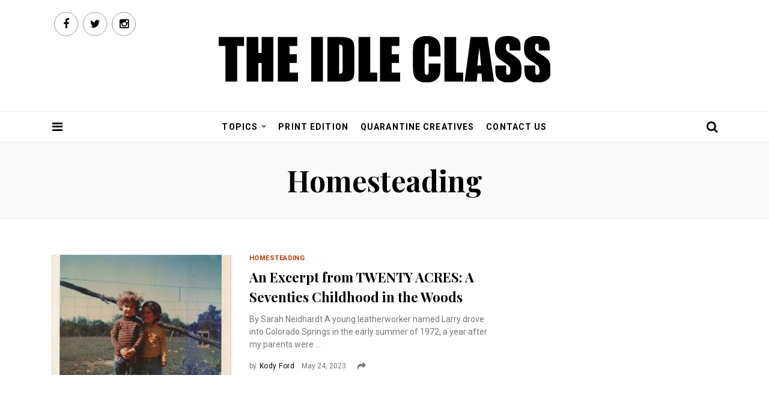

--- FILE ---
content_type: text/html; charset=UTF-8
request_url: http://idleclassmag.com/category/homesteading/
body_size: 6400
content:
<!doctype html>
<!--[if lt IE 9 ]> <html class="no-js lt-ie9" lang="en-US" prefix="og: http://ogp.me/ns# fb: http://ogp.me/ns/fb#"> <![endif]-->
<!--[if IE 9 ]> <html class="no-js ie9" lang="en-US" prefix="og: http://ogp.me/ns# fb: http://ogp.me/ns/fb#"> <![endif]-->
<!--[if ( gt IE 9 ) ]><!--> <html class="no-js" lang="en-US" prefix="og: http://ogp.me/ns# fb: http://ogp.me/ns/fb#"> <!--<![endif]-->
<head>
<meta charset="UTF-8">
<!--[if ( IE ) ]>
<meta http-equiv="X-UA-Compatible" content="IE=edge,chrome=1">
<![endif]-->
<meta name="viewport" content="width=device-width, initial-scale=1.0, maximum-scale=1.0, user-scalable=no">
<link rel="pingback" href="http://idleclassmag.com/xmlrpc.php">
<title>Homesteading Archives - THE IDLE CLASS</title>

<!-- This site is optimized with the Yoast SEO plugin v3.7.0 - https://yoast.com/wordpress/plugins/seo/ -->
<link rel="canonical" href="http://idleclassmag.com/category/homesteading/" />
<meta property="og:locale" content="en_US" />
<meta property="og:type" content="object" />
<meta property="og:title" content="Homesteading Archives - THE IDLE CLASS" />
<meta property="og:url" content="http://idleclassmag.com/category/homesteading/" />
<meta property="og:site_name" content="THE IDLE CLASS" />
<meta property="fb:admins" content="500026457" />
<meta property="og:image" content="http://idleclassmag.com/wp-content/uploads/2014/05/cropped-The-Idle-Class-Official-Logo2.png" />
<!-- / Yoast SEO plugin. -->

<link rel='dns-prefetch' href='//fonts.googleapis.com' />
<link rel='dns-prefetch' href='//s.w.org' />
<link rel="alternate" type="application/rss+xml" title="THE IDLE CLASS &raquo; Feed" href="http://idleclassmag.com/feed/" />
<link rel="alternate" type="application/rss+xml" title="THE IDLE CLASS &raquo; Comments Feed" href="http://idleclassmag.com/comments/feed/" />
<link rel="alternate" type="application/rss+xml" title="THE IDLE CLASS &raquo; Homesteading Category Feed" href="http://idleclassmag.com/category/homesteading/feed/" />
		<script type="text/javascript">
			window._wpemojiSettings = {"baseUrl":"https:\/\/s.w.org\/images\/core\/emoji\/11\/72x72\/","ext":".png","svgUrl":"https:\/\/s.w.org\/images\/core\/emoji\/11\/svg\/","svgExt":".svg","source":{"concatemoji":"http:\/\/idleclassmag.com\/wp-includes\/js\/wp-emoji-release.min.js?ver=4.9.26"}};
			!function(e,a,t){var n,r,o,i=a.createElement("canvas"),p=i.getContext&&i.getContext("2d");function s(e,t){var a=String.fromCharCode;p.clearRect(0,0,i.width,i.height),p.fillText(a.apply(this,e),0,0);e=i.toDataURL();return p.clearRect(0,0,i.width,i.height),p.fillText(a.apply(this,t),0,0),e===i.toDataURL()}function c(e){var t=a.createElement("script");t.src=e,t.defer=t.type="text/javascript",a.getElementsByTagName("head")[0].appendChild(t)}for(o=Array("flag","emoji"),t.supports={everything:!0,everythingExceptFlag:!0},r=0;r<o.length;r++)t.supports[o[r]]=function(e){if(!p||!p.fillText)return!1;switch(p.textBaseline="top",p.font="600 32px Arial",e){case"flag":return s([55356,56826,55356,56819],[55356,56826,8203,55356,56819])?!1:!s([55356,57332,56128,56423,56128,56418,56128,56421,56128,56430,56128,56423,56128,56447],[55356,57332,8203,56128,56423,8203,56128,56418,8203,56128,56421,8203,56128,56430,8203,56128,56423,8203,56128,56447]);case"emoji":return!s([55358,56760,9792,65039],[55358,56760,8203,9792,65039])}return!1}(o[r]),t.supports.everything=t.supports.everything&&t.supports[o[r]],"flag"!==o[r]&&(t.supports.everythingExceptFlag=t.supports.everythingExceptFlag&&t.supports[o[r]]);t.supports.everythingExceptFlag=t.supports.everythingExceptFlag&&!t.supports.flag,t.DOMReady=!1,t.readyCallback=function(){t.DOMReady=!0},t.supports.everything||(n=function(){t.readyCallback()},a.addEventListener?(a.addEventListener("DOMContentLoaded",n,!1),e.addEventListener("load",n,!1)):(e.attachEvent("onload",n),a.attachEvent("onreadystatechange",function(){"complete"===a.readyState&&t.readyCallback()})),(n=t.source||{}).concatemoji?c(n.concatemoji):n.wpemoji&&n.twemoji&&(c(n.twemoji),c(n.wpemoji)))}(window,document,window._wpemojiSettings);
		</script>
		<style type="text/css">
img.wp-smiley,
img.emoji {
	display: inline !important;
	border: none !important;
	box-shadow: none !important;
	height: 1em !important;
	width: 1em !important;
	margin: 0 .07em !important;
	vertical-align: -0.1em !important;
	background: none !important;
	padding: 0 !important;
}
</style>
<link rel='stylesheet' id='adsanity-default-css-css'  href='http://idleclassmag.com/wp-content/plugins/adsanity/dist/css/widget-default.css?ver=1.6.2' type='text/css' media='screen' />
<link rel='stylesheet' id='adsanity-vii-css'  href='http://idleclassmag.com/wp-content/plugins/adsanity-vi-video-ads/public/dist/bundle.css?ver=1.2' type='text/css' media='all' />
<link rel='stylesheet' id='mailchimp-for-wp-checkbox-css'  href='http://idleclassmag.com/wp-content/plugins/mailchimp-for-wp/assets/css/checkbox.min.css?ver=2.3.14' type='text/css' media='all' />
<link rel='stylesheet' id='ts-style-css'  href='http://idleclassmag.com/wp-content/themes/ellen/assets/css/style.min.css?ver=1.1' type='text/css' media='all' />
<link rel='stylesheet' id='instag-slider-css'  href='http://idleclassmag.com/wp-content/plugins/instagram-slider-widget/assets/css/instag-slider.css?ver=1.4.3' type='text/css' media='all' />
<link rel='stylesheet' id='simple-social-icons-font-css'  href='http://idleclassmag.com/wp-content/plugins/simple-social-icons/css/style.css?ver=3.0.2' type='text/css' media='all' />
<link rel='stylesheet' id='mailchimp-for-wp-form-css'  href='http://idleclassmag.com/wp-content/plugins/mailchimp-for-wp/assets/css/form.min.css?ver=2.3.14' type='text/css' media='all' />
<link rel='stylesheet' id='kirki_google_fonts-css'  href='https://fonts.googleapis.com/css?family=Roboto%3Aregular%2C700%7CPlayfair+Display%3A700%2C700italic&#038;subset=latin' type='text/css' media='all' />
<link rel='stylesheet' id='kirki-styles-global-css'  href='http://idleclassmag.com/wp-content/themes/ellen/includes/kirki/assets/css/kirki-styles.css' type='text/css' media='all' />
<style id='kirki-styles-global-inline-css' type='text/css'>
body{font-family:Roboto, Helvetica, Arial, sans-serif;font-weight:400;font-size:16px;line-height:1.7;text-transform:none;color:#333333;background-color:#FFFFFF;background-repeat:no-repeat;background-position:left top;background-attachment:scroll;background-size:initial;-webkit-background-size:initial;-moz-background-size:initial;-ms-background-size:initial;-o-background-size:initial;}.comment-list .comment-reply-login,.footer-social .fa:hover,.meta-share.active .fa:hover,.nav-burger:hover,.nav-menu>.current-menu-ancestor>a,.nav-menu>.current-menu-item>a,.nav-menu>.current-menu-parent>a,.nav-menu>li:hover>a,.nav-menu>li>a:hover,.nav-search:hover,.prev-next a:hover,.side-menu .current-menu-item>a,.side-menu .current-menu-parent>a,.side-menu>.current-menu-ancestor>a,.subcats-nav a:hover,a{color:#bf3901;}.gallery-label,.progress-bar .bar{background-color:#bf3901;}blockquote,h1,h2,h3,h4,h5,h6,q{font-family:"Playfair Display", Georgia, serif;font-weight:700;color:#000000;}.nav-menu>li>a,.side-menu>li>a{font-family:Roboto, Helvetica, Arial, sans-serif;font-weight:700;font-size:14px;letter-spacing:0.08em;text-transform:uppercase;color:#000000;}.section-heading,.widget-title{font-family:Roboto, Helvetica, Arial, sans-serif;font-weight:700;font-size:1rem;letter-spacing:0.04em;text-transform:uppercase;color:#000000;}#header{background-repeat:no-repeat;background-position:center center;}
</style>
<link rel='stylesheet' id='background-manager-pub-css'  href='http://idleclassmag.com/wp-content/plugins/background-manager/resources/css/pub.css?ver=1.2.5.2' type='text/css' media='all' />
<script type="text/javascript">/* <![CDATA[ */window.background_manager_ajax={"url":"http:\/\/idleclassmag.com\/wp-admin\/admin-ajax.php","action":"background-manager"};/* ]]> */</script>
<script type='text/javascript' src='http://idleclassmag.com/wp-includes/js/jquery/jquery.js?ver=1.12.4'></script>
<script type='text/javascript' src='http://idleclassmag.com/wp-includes/js/jquery/jquery-migrate.min.js?ver=1.4.1'></script>
<script type='text/javascript' src='http://idleclassmag.com/wp-content/plugins/instagram-slider-widget/assets/js/jquery.flexslider-min.js?ver=2.2'></script>
<script type='text/javascript' src='http://idleclassmag.com/wp-content/plugins/simple-social-icons/svgxuse.js?ver=1.1.21'></script>
<script type='text/javascript'>
/* <![CDATA[ */
var myatu_bgm = {"current_background":{"id":0,"url":"","alt":"","desc":"","caption":"","link":"","thumb":"","bg_link":"","transition":"crossfade","transition_speed":0},"change_freq":"0","active_gallery":"3037","is_fullsize":"false","is_preview":"false","initial_ease_in":"true","info_tab_thumb":"true","bg_click_new_window":"false","bg_track_clicks":"false","bg_track_clicks_category":"Background Manager","display_on_mobile":"true"};
/* ]]> */
</script>
<script type='text/javascript' src='http://idleclassmag.com/wp-content/plugins/background-manager/resources/js/functions.js?ver=1.2.5.2'></script>
<script type='text/javascript' src='http://idleclassmag.com/wp-content/plugins/background-manager/resources/js/flux.js?ver=1.2.5.2'></script>
<script type='text/javascript' src='http://idleclassmag.com/wp-content/plugins/background-manager/resources/js/pub.js?ver=1.2.5.2'></script>
<script type='text/javascript' src='http://idleclassmag.com/wp-content/plugins/google-analyticator/external-tracking.min.js?ver=6.5.0'></script>
<link rel='https://api.w.org/' href='http://idleclassmag.com/wp-json/' />
<style type="text/css" media="screen">body.myatu_bgm_body { background-position: center center !important;background-repeat: no-repeat !important;background-attachment: fixed !important;background-size: 100% 100% !important;background-color: transparent !important; } </style>
<!-- Google Analytics Tracking by Google Analyticator 6.5.0: http://www.videousermanuals.com/google-analyticator/ -->
<script type="text/javascript">
    var analyticsFileTypes = [''];
    var analyticsSnippet = 'enabled';
    var analyticsEventTracking = 'enabled';
</script>
<script type="text/javascript">
	var _gaq = _gaq || [];
  
	_gaq.push(['_setAccount', 'UA-33622460-1']);
    _gaq.push(['_addDevId', 'i9k95']); // Google Analyticator App ID with Google
	_gaq.push(['_trackPageview']);

	(function() {
		var ga = document.createElement('script'); ga.type = 'text/javascript'; ga.async = true;
		                ga.src = ('https:' == document.location.protocol ? 'https://ssl' : 'http://www') + '.google-analytics.com/ga.js';
		                var s = document.getElementsByTagName('script')[0]; s.parentNode.insertBefore(ga, s);
	})();
</script>
</head>
<body class="archive category category-homesteading category-1468 myatu_bgm_body" itemscope="itemscope" itemtype="http://schema.org/WebPage">
	<div class="site">
		<div class="side-nav">
	<div class="side-nav-wrapper">
						<div class="side-social"><div class="social-list"><a href="www.facebook.com/theidleclass" class="s-facebook" title="Facebook" target="_blank"><i class="fa fa-facebook"></i></a><a href="www.twitter.com/theidleclass" class="s-twitter" title="Twitter" target="_blank"><i class="fa fa-twitter"></i></a><a href="www.instagram.com/theidleclass" class="s-instagram" title="Instagram" target="_blank"><i class="fa fa-instagram"></i></a></div></div>	</div>
</div>		<div class="site-overlay"></div>
		<div class="site-main">
			<header id="header" class="header-4">
			<div class="header-wrapper">
			<div class="container">
				<div class="top-social"><div class="social-list"><a href="www.facebook.com/theidleclass" class="s-facebook" title="Facebook" target="_blank"><i class="fa fa-facebook"></i></a><a href="www.twitter.com/theidleclass" class="s-twitter" title="Twitter" target="_blank"><i class="fa fa-twitter"></i></a><a href="www.instagram.com/theidleclass" class="s-instagram" title="Instagram" target="_blank"><i class="fa fa-instagram"></i></a></div></div>								<div class="logo-wrapper hidden-xs">

	
	<a itemprop="url" class="logo" href="http://idleclassmag.com/">
		<img src="http://idleclassmag.com/wp-content/uploads/2016/03/IC-logo-Bk-Horiz-05.png" alt="THE IDLE CLASS">
	</a>


	<meta itemprop="name" content="">
</div>			</div>
		</div>
		<div class="navbar-wrapper">
		<nav class="navbar" itemscope="itemscope" itemtype="http://schema.org/SiteNavigationElement">
			<div class="container">
				<a class="nav-burger" href="javascript:void(0)"><i class="fa fa-bars"></i></a>
				
<div class="nav-logo-wrapper">

	
	<a itemprop="url" class="nav-logo" href="http://idleclassmag.com/">
		<img class="logo-retina" data-retina="http://idleclassmag.com/wp-content/uploads/2016/03/logo_three-1.png" src="http://idleclassmag.com/wp-content/uploads/2016/03/logo_three-1.png" alt="THE IDLE CLASS">
	</a>


</div>
				<ul id="menu-header-right" class="nav-menu hidden-xs"><li id="menu-item-1643" class="menu-item menu-item-type-custom menu-item-object-custom menu-item-home menu-item-has-children menu-item-1643"><a href="http://idleclassmag.com/">Topics</a>
<ul class="sub-menu">
	<li id="menu-item-1631" class="menu-item menu-item-type-taxonomy menu-item-object-category menu-item-1631"><a href="http://idleclassmag.com/category/art/">Art</a></li>
	<li id="menu-item-1632" class="menu-item menu-item-type-taxonomy menu-item-object-category menu-item-1632"><a href="http://idleclassmag.com/category/culinary/">Culinary</a></li>
	<li id="menu-item-1636" class="menu-item menu-item-type-taxonomy menu-item-object-category menu-item-1636"><a href="http://idleclassmag.com/category/events/">Events</a></li>
	<li id="menu-item-1637" class="menu-item menu-item-type-taxonomy menu-item-object-category menu-item-1637"><a href="http://idleclassmag.com/category/fashion-2/">Fashion</a></li>
	<li id="menu-item-1638" class="menu-item menu-item-type-taxonomy menu-item-object-category menu-item-1638"><a href="http://idleclassmag.com/category/film-2/">Film</a></li>
	<li id="menu-item-1639" class="menu-item menu-item-type-taxonomy menu-item-object-category menu-item-1639"><a href="http://idleclassmag.com/category/music/">Music</a></li>
	<li id="menu-item-1640" class="menu-item menu-item-type-taxonomy menu-item-object-category menu-item-1640"><a href="http://idleclassmag.com/category/writing-2/">Writing</a></li>
	<li id="menu-item-1635" class="menu-item menu-item-type-taxonomy menu-item-object-category menu-item-1635"><a href="http://idleclassmag.com/category/etc/">Etc.</a></li>
</ul>
</li>
<li id="menu-item-1630" class="menu-item menu-item-type-taxonomy menu-item-object-category menu-item-1630"><a href="http://idleclassmag.com/category/print-edition/">Print Edition</a></li>
<li id="menu-item-6707" class="menu-item menu-item-type-taxonomy menu-item-object-category menu-item-6707"><a href="http://idleclassmag.com/category/art/quarantine-creatives/">Quarantine Creatives</a></li>
<li id="menu-item-1736" class="menu-item menu-item-type-post_type menu-item-object-page menu-item-1736"><a href="http://idleclassmag.com/contact-us/">Contact Us</a></li>
</ul>				<a class="nav-search" href="javascript:void(0)"><i class="fa fa-search"></i></a>
							</div>
		</nav>
	</div>
</header><div class="content">
	<header class="page-header">
		<h1 class="page-title">Homesteading</h1>
	</header>
	<div class="container"></div>
	<div class="page-wrapper container sidebar-right">
				<div class="main"><div class="post-list">
	<article id="post-8574" class="post layout-1">
	<div class="post-body">
		<div class="post-thumb"><a href="http://idleclassmag.com/excerpt-twenty-acres-seventies-childhood-woods/" title="An Excerpt from TWENTY ACRES: A Seventies Childhood in the Woods"><img width="300" height="200" src="http://idleclassmag.com/wp-content/uploads/2023/05/Sarah-Neidhardt-and-sister-300x200.jpeg" alt=""></a></div>		<div class="post-info">
		<div class="post-category"><a class="cat-1468-link" href="http://idleclassmag.com/category/homesteading/">Homesteading</a></div><h2 class="post-title"><a href="http://idleclassmag.com/excerpt-twenty-acres-seventies-childhood-woods/" title="An Excerpt from TWENTY ACRES: A Seventies Childhood in the Woods">An Excerpt from TWENTY ACRES: A Seventies Childhood in the Woods</a></h2><div class="post-excerpt">By Sarah Neidhardt
A young leatherworker named Larry drove into Colorado Springs in the early summer of 1972, a year after my parents were ...</div><ul class="post-meta-content"><li class="meta-author"><span>by</span><a href="http://idleclassmag.com/author/kodyford/">Kody Ford</a></li><li class="meta-published"><time datetime="2023-05-24T23:43:08+00:00">May 24, 2023</time></li><li class="meta-share"><div class="share-expand"><i class="fa fa-share"></i></div><div class="social-list"><a href="http://www.facebook.com/sharer.php?u=http%3A%2F%2Fidleclassmag.com%2Fexcerpt-twenty-acres-seventies-childhood-woods%2F" title="Share on Facebook"><i class="fa fa-facebook"></i></a><a href="http://twitter.com/intent/tweet?url=http%3A%2F%2Fidleclassmag.com%2Fexcerpt-twenty-acres-seventies-childhood-woods%2F&#038;text=An%20Excerpt%20from%20TWENTY%20ACRES:%20A%20Seventies%20Childhood%20in%20the%20Woods&#038;via=THE%20IDLE%20CLASS" title="Tweet it"><i class="fa fa-twitter"></i></a><a href="http://pinterest.com/pin/create/button/?url=http%3A%2F%2Fidleclassmag.com%2Fexcerpt-twenty-acres-seventies-childhood-woods%2F&#038;media=http://idleclassmag.com/wp-content/uploads/2023/05/Sarah-Neidhardt-and-sister.jpeg&#038;description=An%20Excerpt%20from%20TWENTY%20ACRES:%20A%20Seventies%20Childhood%20in%20the%20Woods" title="Pin it on Pinterest"><i class="fa fa-pinterest-p"></i></a><a href="mailto:?subject=An%20Excerpt%20from%20TWENTY%20ACRES:%20A%20Seventies%20Childhood%20in%20the%20Woods&#038;body=http%3A%2F%2Fidleclassmag.com%2Fexcerpt-twenty-acres-seventies-childhood-woods%2F" title="Share via email"><i class="fa fa-envelope-o"></i></a></div></li></ul>		</div>
	</div>
</article></div>
</div>
		<aside class="sidebar sticky hidden-xs">
	<div class="sidebar-wrapper">
		</div>
</aside>	</div>
</div>
			<footer id="footer">
																	<div class="footer-top">
						<div class="container">
							<div class="row">
															<div class="col s12 m4 footer-1">
																	</div>
															<div class="col s12 m4 footer-2">
																	</div>
															<div class="col s12 m4 footer-3">
																	</div>
														</div>
						</div>
					</div>
								<div class="footer-bottom">
					<div class="container">
						<div class="row">
							<div class="col s12 m6">
								<span id="copyright"></span>
							</div>
							<div class="col s12 m6">
							<a id="scroll-top" class="scroll-top" href="#">Back To Top<i class="fa fa-angle-up"></i></a>							</div>
						</div>
					</div>
				</div>
			</footer>
		</div><!-- site-main -->
		<div class="site-search">
	<div class="search-box">
		<form role="search" id="main-search-form" method="get" action="http://idleclassmag.com/">
			<input type="text" name="s" id="main-search-input" placeholder="Search">
			<button type="submit" id="main-search-submit"><i class="fa fa-search"></i></button>
		</form>
	</div>
</div>	</div><!-- site -->
	<style type="text/css" media="screen"></style>
<!-- Background Manager Start -->

<!-- Background Manager End -->
<script type='text/javascript'>
/* <![CDATA[ */
var wpcf7 = {"apiSettings":{"root":"http:\/\/idleclassmag.com\/wp-json\/contact-form-7\/v1","namespace":"contact-form-7\/v1"},"recaptcha":{"messages":{"empty":"Please verify that you are not a robot."}},"cached":"1"};
/* ]]> */
</script>
<script type='text/javascript' src='http://idleclassmag.com/wp-content/plugins/contact-form-7/includes/js/scripts.js?ver=5.0.4'></script>
<script type='text/javascript'>
/* <![CDATA[ */
var qpprFrontData = {"linkData":[],"siteURL":"http:\/\/idleclassmag.com","siteURLq":"http:\/\/idleclassmag.com"};
/* ]]> */
</script>
<script type='text/javascript' src='http://idleclassmag.com/wp-content/plugins/quick-pagepost-redirect-plugin/js/qppr_frontend_script.min.js?ver=5.1.8'></script>
<script type='text/javascript'>
/* <![CDATA[ */
var ts_ajax = {"ajaxurl":"http:\/\/idleclassmag.com\/wp-admin\/admin-ajax.php"};
/* ]]> */
</script>
<script type='text/javascript' src='http://idleclassmag.com/wp-content/themes/ellen/assets/js/main.min.js?ver=1.1'></script>
<script type='text/javascript' src='http://idleclassmag.com/wp-includes/js/wp-embed.min.js?ver=4.9.26'></script>
	</body>
</html>

--- FILE ---
content_type: text/css
request_url: http://idleclassmag.com/wp-content/themes/ellen/assets/css/style.min.css?ver=1.1
body_size: 28125
content:
@charset "UTF-8";
/*! normalize.css v4.1.1 | MIT License | github.com/necolas/normalize.css */html{font-family:sans-serif;-ms-text-size-adjust:100%;-webkit-text-size-adjust:100%}body{margin:0}article,aside,details,figcaption,figure,footer,header,main,menu,nav,section,summary{display:block}audio,canvas,progress,video{display:inline-block}audio:not([controls]){display:none;height:0}progress{vertical-align:baseline}[hidden],template{display:none}a{background-color:transparent;-webkit-text-decoration-skip:objects}a:active,a:hover{outline-width:0}abbr[title]{border-bottom:none;text-decoration:underline;text-decoration:underline dotted}b,strong{font-weight:inherit;font-weight:bolder}dfn{font-style:italic}h1{font-size:2em;margin:.67em 0}mark{background-color:#ff0;color:#000}small{font-size:80%}sub,sup{font-size:75%;line-height:0;position:relative;vertical-align:baseline}sub{bottom:-.25em}sup{top:-.5em}img{border-style:none}svg:not(:root){overflow:hidden}code,kbd,pre,samp{font-family:monospace,monospace;font-size:1em}figure{margin:0}hr{box-sizing:content-box;height:0;overflow:visible}button,input,select,textarea{font:inherit;margin:0}optgroup{font-weight:700}button,input{overflow:visible}button,select{text-transform:none}[type=reset],[type=submit],button,html [type=button]{-webkit-appearance:button}[type=button]::-moz-focus-inner,[type=reset]::-moz-focus-inner,[type=submit]::-moz-focus-inner,button::-moz-focus-inner{border-style:none;padding:0}[type=button]:-moz-focusring,[type=reset]:-moz-focusring,[type=submit]:-moz-focusring,button:-moz-focusring{outline:1px dotted ButtonText}fieldset{border:1px solid silver;margin:0 2px;padding:.35em .625em .75em}legend{box-sizing:border-box;color:inherit;display:table;max-width:100%;padding:0;white-space:normal}textarea{overflow:auto}[type=checkbox],[type=radio]{box-sizing:border-box;padding:0}[type=number]::-webkit-inner-spin-button,[type=number]::-webkit-outer-spin-button{height:auto}[type=search]{-webkit-appearance:textfield;outline-offset:-2px}[type=search]::-webkit-search-cancel-button,[type=search]::-webkit-search-decoration{-webkit-appearance:none}::-webkit-file-upload-button{-webkit-appearance:button;font:inherit}

/*!
 *  Font Awesome 4.6.2 by @davegandy - http://fontawesome.io - @fontawesome
 *  License - http://fontawesome.io/license (Font: SIL OFL 1.1, CSS: MIT License)
 */@font-face{font-family:FontAwesome;src:url(../fonts/fontawesome-webfont.eot?v=4.6.2);src:url(../fonts/fontawesome-webfont.eot?#iefix&v=4.6.2) format("embedded-opentype"),url(../fonts/fontawesome-webfont.woff2?v=4.6.2) format("woff2"),url(../fonts/fontawesome-webfont.woff?v=4.6.2) format("woff"),url(../fonts/fontawesome-webfont.ttf?v=4.6.2) format("truetype"),url(../fonts/fontawesome-webfont.svg?v=4.6.2#fontawesomeregular) format("svg");font-weight:400;font-style:normal}.fa{display:inline-block;font:normal normal normal 14px/1 FontAwesome;font-size:inherit;text-rendering:auto;-webkit-font-smoothing:antialiased;-moz-osx-font-smoothing:grayscale}.fa-lg{font-size:1.33333333em;line-height:.75em;vertical-align:-15%}.fa-2x{font-size:2em}.fa-3x{font-size:3em}.fa-4x{font-size:4em}.fa-5x{font-size:5em}.fa-fw{width:1.28571429em;text-align:center}.fa-ul{padding-left:0;margin-left:2.14285714em;list-style-type:none}.fa-ul>li{position:relative}.fa-li{position:absolute;left:-2.14285714em;width:2.14285714em;top:.14285714em;text-align:center}.fa-li.fa-lg{left:-1.85714286em}.fa-border{padding:.2em .25em .15em;border:.08em solid #eee;border-radius:.1em}.fa-pull-left{float:left}.fa-pull-right{float:right}.fa.fa-pull-left{margin-right:.3em}.fa.fa-pull-right{margin-left:.3em}.pull-right{float:right}.pull-left{float:left}.fa.pull-left{margin-right:.3em}.fa.pull-right{margin-left:.3em}.fa-spin{-webkit-animation:a 2s infinite linear;animation:a 2s infinite linear}.fa-pulse{-webkit-animation:a 1s infinite steps(8);animation:a 1s infinite steps(8)}@-webkit-keyframes a{0%{-webkit-transform:rotate(0deg);transform:rotate(0deg)}to{-webkit-transform:rotate(359deg);transform:rotate(359deg)}}@keyframes a{0%{-webkit-transform:rotate(0deg);transform:rotate(0deg)}to{-webkit-transform:rotate(359deg);transform:rotate(359deg)}}.fa-rotate-90{-ms-filter:"progid:DXImageTransform.Microsoft.BasicImage(rotation=1)";-webkit-transform:rotate(90deg);transform:rotate(90deg)}.fa-rotate-180{-ms-filter:"progid:DXImageTransform.Microsoft.BasicImage(rotation=2)";-webkit-transform:rotate(180deg);transform:rotate(180deg)}.fa-rotate-270{-ms-filter:"progid:DXImageTransform.Microsoft.BasicImage(rotation=3)";-webkit-transform:rotate(270deg);transform:rotate(270deg)}.fa-flip-horizontal{-ms-filter:"progid:DXImageTransform.Microsoft.BasicImage(rotation=0, mirror=1)";-webkit-transform:scaleX(-1);transform:scaleX(-1)}.fa-flip-vertical{-ms-filter:"progid:DXImageTransform.Microsoft.BasicImage(rotation=2, mirror=1)";-webkit-transform:scaleY(-1);transform:scaleY(-1)}:root .fa-flip-horizontal,:root .fa-flip-vertical,:root .fa-rotate-90,:root .fa-rotate-180,:root .fa-rotate-270{-webkit-filter:none;filter:none}.fa-stack{position:relative;display:inline-block;width:2em;height:2em;line-height:2em;vertical-align:middle}.fa-stack-1x,.fa-stack-2x{position:absolute;left:0;width:100%;text-align:center}.fa-stack-1x{line-height:inherit}.fa-stack-2x{font-size:2em}.fa-inverse{color:#fff}.fa-glass:before{content:"\f000"}.fa-music:before{content:"\f001"}.fa-search:before{content:"\f002"}.fa-envelope-o:before{content:"\f003"}.fa-heart:before{content:"\f004"}.fa-star:before{content:"\f005"}.fa-star-o:before{content:"\f006"}.fa-user:before{content:"\f007"}.fa-film:before{content:"\f008"}.fa-th-large:before{content:"\f009"}.fa-th:before{content:"\f00a"}.fa-th-list:before{content:"\f00b"}.fa-check:before{content:"\f00c"}.fa-close:before,.fa-remove:before,.fa-times:before{content:"\f00d"}.fa-search-plus:before{content:"\f00e"}.fa-search-minus:before{content:"\f010"}.fa-power-off:before{content:"\f011"}.fa-signal:before{content:"\f012"}.fa-cog:before,.fa-gear:before{content:"\f013"}.fa-trash-o:before{content:"\f014"}.fa-home:before{content:"\f015"}.fa-file-o:before{content:"\f016"}.fa-clock-o:before{content:"\f017"}.fa-road:before{content:"\f018"}.fa-download:before{content:"\f019"}.fa-arrow-circle-o-down:before{content:"\f01a"}.fa-arrow-circle-o-up:before{content:"\f01b"}.fa-inbox:before{content:"\f01c"}.fa-play-circle-o:before{content:"\f01d"}.fa-repeat:before,.fa-rotate-right:before{content:"\f01e"}.fa-refresh:before{content:"\f021"}.fa-list-alt:before{content:"\f022"}.fa-lock:before{content:"\f023"}.fa-flag:before{content:"\f024"}.fa-headphones:before{content:"\f025"}.fa-volume-off:before{content:"\f026"}.fa-volume-down:before{content:"\f027"}.fa-volume-up:before{content:"\f028"}.fa-qrcode:before{content:"\f029"}.fa-barcode:before{content:"\f02a"}.fa-tag:before{content:"\f02b"}.fa-tags:before{content:"\f02c"}.fa-book:before{content:"\f02d"}.fa-bookmark:before{content:"\f02e"}.fa-print:before{content:"\f02f"}.fa-camera:before{content:"\f030"}.fa-font:before{content:"\f031"}.fa-bold:before{content:"\f032"}.fa-italic:before{content:"\f033"}.fa-text-height:before{content:"\f034"}.fa-text-width:before{content:"\f035"}.fa-align-left:before{content:"\f036"}.fa-align-center:before{content:"\f037"}.fa-align-right:before{content:"\f038"}.fa-align-justify:before{content:"\f039"}.fa-list:before{content:"\f03a"}.fa-dedent:before,.fa-outdent:before{content:"\f03b"}.fa-indent:before{content:"\f03c"}.fa-video-camera:before{content:"\f03d"}.fa-image:before,.fa-photo:before,.fa-picture-o:before{content:"\f03e"}.fa-pencil:before{content:"\f040"}.fa-map-marker:before{content:"\f041"}.fa-adjust:before{content:"\f042"}.fa-tint:before{content:"\f043"}.fa-edit:before,.fa-pencil-square-o:before{content:"\f044"}.fa-share-square-o:before{content:"\f045"}.fa-check-square-o:before{content:"\f046"}.fa-arrows:before{content:"\f047"}.fa-step-backward:before{content:"\f048"}.fa-fast-backward:before{content:"\f049"}.fa-backward:before{content:"\f04a"}.fa-play:before{content:"\f04b"}.fa-pause:before{content:"\f04c"}.fa-stop:before{content:"\f04d"}.fa-forward:before{content:"\f04e"}.fa-fast-forward:before{content:"\f050"}.fa-step-forward:before{content:"\f051"}.fa-eject:before{content:"\f052"}.fa-chevron-left:before{content:"\f053"}.fa-chevron-right:before{content:"\f054"}.fa-plus-circle:before{content:"\f055"}.fa-minus-circle:before{content:"\f056"}.fa-times-circle:before{content:"\f057"}.fa-check-circle:before{content:"\f058"}.fa-question-circle:before{content:"\f059"}.fa-info-circle:before{content:"\f05a"}.fa-crosshairs:before{content:"\f05b"}.fa-times-circle-o:before{content:"\f05c"}.fa-check-circle-o:before{content:"\f05d"}.fa-ban:before{content:"\f05e"}.fa-arrow-left:before{content:"\f060"}.fa-arrow-right:before{content:"\f061"}.fa-arrow-up:before{content:"\f062"}.fa-arrow-down:before{content:"\f063"}.fa-mail-forward:before,.fa-share:before{content:"\f064"}.fa-expand:before{content:"\f065"}.fa-compress:before{content:"\f066"}.fa-plus:before{content:"\f067"}.fa-minus:before{content:"\f068"}.fa-asterisk:before{content:"\f069"}.fa-exclamation-circle:before{content:"\f06a"}.fa-gift:before{content:"\f06b"}.fa-leaf:before{content:"\f06c"}.fa-fire:before{content:"\f06d"}.fa-eye:before{content:"\f06e"}.fa-eye-slash:before{content:"\f070"}.fa-exclamation-triangle:before,.fa-warning:before{content:"\f071"}.fa-plane:before{content:"\f072"}.fa-calendar:before{content:"\f073"}.fa-random:before{content:"\f074"}.fa-comment:before{content:"\f075"}.fa-magnet:before{content:"\f076"}.fa-chevron-up:before{content:"\f077"}.fa-chevron-down:before{content:"\f078"}.fa-retweet:before{content:"\f079"}.fa-shopping-cart:before{content:"\f07a"}.fa-folder:before{content:"\f07b"}.fa-folder-open:before{content:"\f07c"}.fa-arrows-v:before{content:"\f07d"}.fa-arrows-h:before{content:"\f07e"}.fa-bar-chart-o:before,.fa-bar-chart:before{content:"\f080"}.fa-twitter-square:before{content:"\f081"}.fa-facebook-square:before{content:"\f082"}.fa-camera-retro:before{content:"\f083"}.fa-key:before{content:"\f084"}.fa-cogs:before,.fa-gears:before{content:"\f085"}.fa-comments:before{content:"\f086"}.fa-thumbs-o-up:before{content:"\f087"}.fa-thumbs-o-down:before{content:"\f088"}.fa-star-half:before{content:"\f089"}.fa-heart-o:before{content:"\f08a"}.fa-sign-out:before{content:"\f08b"}.fa-linkedin-square:before{content:"\f08c"}.fa-thumb-tack:before{content:"\f08d"}.fa-external-link:before{content:"\f08e"}.fa-sign-in:before{content:"\f090"}.fa-trophy:before{content:"\f091"}.fa-github-square:before{content:"\f092"}.fa-upload:before{content:"\f093"}.fa-lemon-o:before{content:"\f094"}.fa-phone:before{content:"\f095"}.fa-square-o:before{content:"\f096"}.fa-bookmark-o:before{content:"\f097"}.fa-phone-square:before{content:"\f098"}.fa-twitter:before{content:"\f099"}.fa-facebook-f:before,.fa-facebook:before{content:"\f09a"}.fa-github:before{content:"\f09b"}.fa-unlock:before{content:"\f09c"}.fa-credit-card:before{content:"\f09d"}.fa-feed:before,.fa-rss:before{content:"\f09e"}.fa-hdd-o:before{content:"\f0a0"}.fa-bullhorn:before{content:"\f0a1"}.fa-bell:before{content:"\f0f3"}.fa-certificate:before{content:"\f0a3"}.fa-hand-o-right:before{content:"\f0a4"}.fa-hand-o-left:before{content:"\f0a5"}.fa-hand-o-up:before{content:"\f0a6"}.fa-hand-o-down:before{content:"\f0a7"}.fa-arrow-circle-left:before{content:"\f0a8"}.fa-arrow-circle-right:before{content:"\f0a9"}.fa-arrow-circle-up:before{content:"\f0aa"}.fa-arrow-circle-down:before{content:"\f0ab"}.fa-globe:before{content:"\f0ac"}.fa-wrench:before{content:"\f0ad"}.fa-tasks:before{content:"\f0ae"}.fa-filter:before{content:"\f0b0"}.fa-briefcase:before{content:"\f0b1"}.fa-arrows-alt:before{content:"\f0b2"}.fa-group:before,.fa-users:before{content:"\f0c0"}.fa-chain:before,.fa-link:before{content:"\f0c1"}.fa-cloud:before{content:"\f0c2"}.fa-flask:before{content:"\f0c3"}.fa-cut:before,.fa-scissors:before{content:"\f0c4"}.fa-copy:before,.fa-files-o:before{content:"\f0c5"}.fa-paperclip:before{content:"\f0c6"}.fa-floppy-o:before,.fa-save:before{content:"\f0c7"}.fa-square:before{content:"\f0c8"}.fa-bars:before,.fa-navicon:before,.fa-reorder:before{content:"\f0c9"}.fa-list-ul:before{content:"\f0ca"}.fa-list-ol:before{content:"\f0cb"}.fa-strikethrough:before{content:"\f0cc"}.fa-underline:before{content:"\f0cd"}.fa-table:before{content:"\f0ce"}.fa-magic:before{content:"\f0d0"}.fa-truck:before{content:"\f0d1"}.fa-pinterest:before{content:"\f0d2"}.fa-pinterest-square:before{content:"\f0d3"}.fa-google-plus-square:before{content:"\f0d4"}.fa-google-plus:before{content:"\f0d5"}.fa-money:before{content:"\f0d6"}.fa-caret-down:before{content:"\f0d7"}.fa-caret-up:before{content:"\f0d8"}.fa-caret-left:before{content:"\f0d9"}.fa-caret-right:before{content:"\f0da"}.fa-columns:before{content:"\f0db"}.fa-sort:before,.fa-unsorted:before{content:"\f0dc"}.fa-sort-desc:before,.fa-sort-down:before{content:"\f0dd"}.fa-sort-asc:before,.fa-sort-up:before{content:"\f0de"}.fa-envelope:before{content:"\f0e0"}.fa-linkedin:before{content:"\f0e1"}.fa-rotate-left:before,.fa-undo:before{content:"\f0e2"}.fa-gavel:before,.fa-legal:before{content:"\f0e3"}.fa-dashboard:before,.fa-tachometer:before{content:"\f0e4"}.fa-comment-o:before{content:"\f0e5"}.fa-comments-o:before{content:"\f0e6"}.fa-bolt:before,.fa-flash:before{content:"\f0e7"}.fa-sitemap:before{content:"\f0e8"}.fa-umbrella:before{content:"\f0e9"}.fa-clipboard:before,.fa-paste:before{content:"\f0ea"}.fa-lightbulb-o:before{content:"\f0eb"}.fa-exchange:before{content:"\f0ec"}.fa-cloud-download:before{content:"\f0ed"}.fa-cloud-upload:before{content:"\f0ee"}.fa-user-md:before{content:"\f0f0"}.fa-stethoscope:before{content:"\f0f1"}.fa-suitcase:before{content:"\f0f2"}.fa-bell-o:before{content:"\f0a2"}.fa-coffee:before{content:"\f0f4"}.fa-cutlery:before{content:"\f0f5"}.fa-file-text-o:before{content:"\f0f6"}.fa-building-o:before{content:"\f0f7"}.fa-hospital-o:before{content:"\f0f8"}.fa-ambulance:before{content:"\f0f9"}.fa-medkit:before{content:"\f0fa"}.fa-fighter-jet:before{content:"\f0fb"}.fa-beer:before{content:"\f0fc"}.fa-h-square:before{content:"\f0fd"}.fa-plus-square:before{content:"\f0fe"}.fa-angle-double-left:before{content:"\f100"}.fa-angle-double-right:before{content:"\f101"}.fa-angle-double-up:before{content:"\f102"}.fa-angle-double-down:before{content:"\f103"}.fa-angle-left:before{content:"\f104"}.fa-angle-right:before{content:"\f105"}.fa-angle-up:before{content:"\f106"}.fa-angle-down:before{content:"\f107"}.fa-desktop:before{content:"\f108"}.fa-laptop:before{content:"\f109"}.fa-tablet:before{content:"\f10a"}.fa-mobile-phone:before,.fa-mobile:before{content:"\f10b"}.fa-circle-o:before{content:"\f10c"}.fa-quote-left:before{content:"\f10d"}.fa-quote-right:before{content:"\f10e"}.fa-spinner:before{content:"\f110"}.fa-circle:before{content:"\f111"}.fa-mail-reply:before,.fa-reply:before{content:"\f112"}.fa-github-alt:before{content:"\f113"}.fa-folder-o:before{content:"\f114"}.fa-folder-open-o:before{content:"\f115"}.fa-smile-o:before{content:"\f118"}.fa-frown-o:before{content:"\f119"}.fa-meh-o:before{content:"\f11a"}.fa-gamepad:before{content:"\f11b"}.fa-keyboard-o:before{content:"\f11c"}.fa-flag-o:before{content:"\f11d"}.fa-flag-checkered:before{content:"\f11e"}.fa-terminal:before{content:"\f120"}.fa-code:before{content:"\f121"}.fa-mail-reply-all:before,.fa-reply-all:before{content:"\f122"}.fa-star-half-empty:before,.fa-star-half-full:before,.fa-star-half-o:before{content:"\f123"}.fa-location-arrow:before{content:"\f124"}.fa-crop:before{content:"\f125"}.fa-code-fork:before{content:"\f126"}.fa-chain-broken:before,.fa-unlink:before{content:"\f127"}.fa-question:before{content:"\f128"}.fa-info:before{content:"\f129"}.fa-exclamation:before{content:"\f12a"}.fa-superscript:before{content:"\f12b"}.fa-subscript:before{content:"\f12c"}.fa-eraser:before{content:"\f12d"}.fa-puzzle-piece:before{content:"\f12e"}.fa-microphone:before{content:"\f130"}.fa-microphone-slash:before{content:"\f131"}.fa-shield:before{content:"\f132"}.fa-calendar-o:before{content:"\f133"}.fa-fire-extinguisher:before{content:"\f134"}.fa-rocket:before{content:"\f135"}.fa-maxcdn:before{content:"\f136"}.fa-chevron-circle-left:before{content:"\f137"}.fa-chevron-circle-right:before{content:"\f138"}.fa-chevron-circle-up:before{content:"\f139"}.fa-chevron-circle-down:before{content:"\f13a"}.fa-html5:before{content:"\f13b"}.fa-css3:before{content:"\f13c"}.fa-anchor:before{content:"\f13d"}.fa-unlock-alt:before{content:"\f13e"}.fa-bullseye:before{content:"\f140"}.fa-ellipsis-h:before{content:"\f141"}.fa-ellipsis-v:before{content:"\f142"}.fa-rss-square:before{content:"\f143"}.fa-play-circle:before{content:"\f144"}.fa-ticket:before{content:"\f145"}.fa-minus-square:before{content:"\f146"}.fa-minus-square-o:before{content:"\f147"}.fa-level-up:before{content:"\f148"}.fa-level-down:before{content:"\f149"}.fa-check-square:before{content:"\f14a"}.fa-pencil-square:before{content:"\f14b"}.fa-external-link-square:before{content:"\f14c"}.fa-share-square:before{content:"\f14d"}.fa-compass:before{content:"\f14e"}.fa-caret-square-o-down:before,.fa-toggle-down:before{content:"\f150"}.fa-caret-square-o-up:before,.fa-toggle-up:before{content:"\f151"}.fa-caret-square-o-right:before,.fa-toggle-right:before{content:"\f152"}.fa-eur:before,.fa-euro:before{content:"\f153"}.fa-gbp:before{content:"\f154"}.fa-dollar:before,.fa-usd:before{content:"\f155"}.fa-inr:before,.fa-rupee:before{content:"\f156"}.fa-cny:before,.fa-jpy:before,.fa-rmb:before,.fa-yen:before{content:"\f157"}.fa-rouble:before,.fa-rub:before,.fa-ruble:before{content:"\f158"}.fa-krw:before,.fa-won:before{content:"\f159"}.fa-bitcoin:before,.fa-btc:before{content:"\f15a"}.fa-file:before{content:"\f15b"}.fa-file-text:before{content:"\f15c"}.fa-sort-alpha-asc:before{content:"\f15d"}.fa-sort-alpha-desc:before{content:"\f15e"}.fa-sort-amount-asc:before{content:"\f160"}.fa-sort-amount-desc:before{content:"\f161"}.fa-sort-numeric-asc:before{content:"\f162"}.fa-sort-numeric-desc:before{content:"\f163"}.fa-thumbs-up:before{content:"\f164"}.fa-thumbs-down:before{content:"\f165"}.fa-youtube-square:before{content:"\f166"}.fa-youtube:before{content:"\f167"}.fa-xing:before{content:"\f168"}.fa-xing-square:before{content:"\f169"}.fa-youtube-play:before{content:"\f16a"}.fa-dropbox:before{content:"\f16b"}.fa-stack-overflow:before{content:"\f16c"}.fa-instagram:before{content:"\f16d"}.fa-flickr:before{content:"\f16e"}.fa-adn:before{content:"\f170"}.fa-bitbucket:before{content:"\f171"}.fa-bitbucket-square:before{content:"\f172"}.fa-tumblr:before{content:"\f173"}.fa-tumblr-square:before{content:"\f174"}.fa-long-arrow-down:before{content:"\f175"}.fa-long-arrow-up:before{content:"\f176"}.fa-long-arrow-left:before{content:"\f177"}.fa-long-arrow-right:before{content:"\f178"}.fa-apple:before{content:"\f179"}.fa-windows:before{content:"\f17a"}.fa-android:before{content:"\f17b"}.fa-linux:before{content:"\f17c"}.fa-dribbble:before{content:"\f17d"}.fa-skype:before{content:"\f17e"}.fa-foursquare:before{content:"\f180"}.fa-trello:before{content:"\f181"}.fa-female:before{content:"\f182"}.fa-male:before{content:"\f183"}.fa-gittip:before,.fa-gratipay:before{content:"\f184"}.fa-sun-o:before{content:"\f185"}.fa-moon-o:before{content:"\f186"}.fa-archive:before{content:"\f187"}.fa-bug:before{content:"\f188"}.fa-vk:before{content:"\f189"}.fa-weibo:before{content:"\f18a"}.fa-renren:before{content:"\f18b"}.fa-pagelines:before{content:"\f18c"}.fa-stack-exchange:before{content:"\f18d"}.fa-arrow-circle-o-right:before{content:"\f18e"}.fa-arrow-circle-o-left:before{content:"\f190"}.fa-caret-square-o-left:before,.fa-toggle-left:before{content:"\f191"}.fa-dot-circle-o:before{content:"\f192"}.fa-wheelchair:before{content:"\f193"}.fa-vimeo-square:before{content:"\f194"}.fa-try:before,.fa-turkish-lira:before{content:"\f195"}.fa-plus-square-o:before{content:"\f196"}.fa-space-shuttle:before{content:"\f197"}.fa-slack:before{content:"\f198"}.fa-envelope-square:before{content:"\f199"}.fa-wordpress:before{content:"\f19a"}.fa-openid:before{content:"\f19b"}.fa-bank:before,.fa-institution:before,.fa-university:before{content:"\f19c"}.fa-graduation-cap:before,.fa-mortar-board:before{content:"\f19d"}.fa-yahoo:before{content:"\f19e"}.fa-google:before{content:"\f1a0"}.fa-reddit:before{content:"\f1a1"}.fa-reddit-square:before{content:"\f1a2"}.fa-stumbleupon-circle:before{content:"\f1a3"}.fa-stumbleupon:before{content:"\f1a4"}.fa-delicious:before{content:"\f1a5"}.fa-digg:before{content:"\f1a6"}.fa-pied-piper-pp:before{content:"\f1a7"}.fa-pied-piper-alt:before{content:"\f1a8"}.fa-drupal:before{content:"\f1a9"}.fa-joomla:before{content:"\f1aa"}.fa-language:before{content:"\f1ab"}.fa-fax:before{content:"\f1ac"}.fa-building:before{content:"\f1ad"}.fa-child:before{content:"\f1ae"}.fa-paw:before{content:"\f1b0"}.fa-spoon:before{content:"\f1b1"}.fa-cube:before{content:"\f1b2"}.fa-cubes:before{content:"\f1b3"}.fa-behance:before{content:"\f1b4"}.fa-behance-square:before{content:"\f1b5"}.fa-steam:before{content:"\f1b6"}.fa-steam-square:before{content:"\f1b7"}.fa-recycle:before{content:"\f1b8"}.fa-automobile:before,.fa-car:before{content:"\f1b9"}.fa-cab:before,.fa-taxi:before{content:"\f1ba"}.fa-tree:before{content:"\f1bb"}.fa-spotify:before{content:"\f1bc"}.fa-deviantart:before{content:"\f1bd"}.fa-soundcloud:before{content:"\f1be"}.fa-database:before{content:"\f1c0"}.fa-file-pdf-o:before{content:"\f1c1"}.fa-file-word-o:before{content:"\f1c2"}.fa-file-excel-o:before{content:"\f1c3"}.fa-file-powerpoint-o:before{content:"\f1c4"}.fa-file-image-o:before,.fa-file-photo-o:before,.fa-file-picture-o:before{content:"\f1c5"}.fa-file-archive-o:before,.fa-file-zip-o:before{content:"\f1c6"}.fa-file-audio-o:before,.fa-file-sound-o:before{content:"\f1c7"}.fa-file-movie-o:before,.fa-file-video-o:before{content:"\f1c8"}.fa-file-code-o:before{content:"\f1c9"}.fa-vine:before{content:"\f1ca"}.fa-codepen:before{content:"\f1cb"}.fa-jsfiddle:before{content:"\f1cc"}.fa-life-bouy:before,.fa-life-buoy:before,.fa-life-ring:before,.fa-life-saver:before,.fa-support:before{content:"\f1cd"}.fa-circle-o-notch:before{content:"\f1ce"}.fa-ra:before,.fa-rebel:before,.fa-resistance:before{content:"\f1d0"}.fa-empire:before,.fa-ge:before{content:"\f1d1"}.fa-git-square:before{content:"\f1d2"}.fa-git:before{content:"\f1d3"}.fa-hacker-news:before,.fa-y-combinator-square:before,.fa-yc-square:before{content:"\f1d4"}.fa-tencent-weibo:before{content:"\f1d5"}.fa-qq:before{content:"\f1d6"}.fa-wechat:before,.fa-weixin:before{content:"\f1d7"}.fa-paper-plane:before,.fa-send:before{content:"\f1d8"}.fa-paper-plane-o:before,.fa-send-o:before{content:"\f1d9"}.fa-history:before{content:"\f1da"}.fa-circle-thin:before{content:"\f1db"}.fa-header:before{content:"\f1dc"}.fa-paragraph:before{content:"\f1dd"}.fa-sliders:before{content:"\f1de"}.fa-share-alt:before{content:"\f1e0"}.fa-share-alt-square:before{content:"\f1e1"}.fa-bomb:before{content:"\f1e2"}.fa-futbol-o:before,.fa-soccer-ball-o:before{content:"\f1e3"}.fa-tty:before{content:"\f1e4"}.fa-binoculars:before{content:"\f1e5"}.fa-plug:before{content:"\f1e6"}.fa-slideshare:before{content:"\f1e7"}.fa-twitch:before{content:"\f1e8"}.fa-yelp:before{content:"\f1e9"}.fa-newspaper-o:before{content:"\f1ea"}.fa-wifi:before{content:"\f1eb"}.fa-calculator:before{content:"\f1ec"}.fa-paypal:before{content:"\f1ed"}.fa-google-wallet:before{content:"\f1ee"}.fa-cc-visa:before{content:"\f1f0"}.fa-cc-mastercard:before{content:"\f1f1"}.fa-cc-discover:before{content:"\f1f2"}.fa-cc-amex:before{content:"\f1f3"}.fa-cc-paypal:before{content:"\f1f4"}.fa-cc-stripe:before{content:"\f1f5"}.fa-bell-slash:before{content:"\f1f6"}.fa-bell-slash-o:before{content:"\f1f7"}.fa-trash:before{content:"\f1f8"}.fa-copyright:before{content:"\f1f9"}.fa-at:before{content:"\f1fa"}.fa-eyedropper:before{content:"\f1fb"}.fa-paint-brush:before{content:"\f1fc"}.fa-birthday-cake:before{content:"\f1fd"}.fa-area-chart:before{content:"\f1fe"}.fa-pie-chart:before{content:"\f200"}.fa-line-chart:before{content:"\f201"}.fa-lastfm:before{content:"\f202"}.fa-lastfm-square:before{content:"\f203"}.fa-toggle-off:before{content:"\f204"}.fa-toggle-on:before{content:"\f205"}.fa-bicycle:before{content:"\f206"}.fa-bus:before{content:"\f207"}.fa-ioxhost:before{content:"\f208"}.fa-angellist:before{content:"\f209"}.fa-cc:before{content:"\f20a"}.fa-ils:before,.fa-shekel:before,.fa-sheqel:before{content:"\f20b"}.fa-meanpath:before{content:"\f20c"}.fa-buysellads:before{content:"\f20d"}.fa-connectdevelop:before{content:"\f20e"}.fa-dashcube:before{content:"\f210"}.fa-forumbee:before{content:"\f211"}.fa-leanpub:before{content:"\f212"}.fa-sellsy:before{content:"\f213"}.fa-shirtsinbulk:before{content:"\f214"}.fa-simplybuilt:before{content:"\f215"}.fa-skyatlas:before{content:"\f216"}.fa-cart-plus:before{content:"\f217"}.fa-cart-arrow-down:before{content:"\f218"}.fa-diamond:before{content:"\f219"}.fa-ship:before{content:"\f21a"}.fa-user-secret:before{content:"\f21b"}.fa-motorcycle:before{content:"\f21c"}.fa-street-view:before{content:"\f21d"}.fa-heartbeat:before{content:"\f21e"}.fa-venus:before{content:"\f221"}.fa-mars:before{content:"\f222"}.fa-mercury:before{content:"\f223"}.fa-intersex:before,.fa-transgender:before{content:"\f224"}.fa-transgender-alt:before{content:"\f225"}.fa-venus-double:before{content:"\f226"}.fa-mars-double:before{content:"\f227"}.fa-venus-mars:before{content:"\f228"}.fa-mars-stroke:before{content:"\f229"}.fa-mars-stroke-v:before{content:"\f22a"}.fa-mars-stroke-h:before{content:"\f22b"}.fa-neuter:before{content:"\f22c"}.fa-genderless:before{content:"\f22d"}.fa-facebook-official:before{content:"\f230"}.fa-pinterest-p:before{content:"\f231"}.fa-whatsapp:before{content:"\f232"}.fa-server:before{content:"\f233"}.fa-user-plus:before{content:"\f234"}.fa-user-times:before{content:"\f235"}.fa-bed:before,.fa-hotel:before{content:"\f236"}.fa-viacoin:before{content:"\f237"}.fa-train:before{content:"\f238"}.fa-subway:before{content:"\f239"}.fa-medium:before{content:"\f23a"}.fa-y-combinator:before,.fa-yc:before{content:"\f23b"}.fa-optin-monster:before{content:"\f23c"}.fa-opencart:before{content:"\f23d"}.fa-expeditedssl:before{content:"\f23e"}.fa-battery-4:before,.fa-battery-full:before{content:"\f240"}.fa-battery-3:before,.fa-battery-three-quarters:before{content:"\f241"}.fa-battery-2:before,.fa-battery-half:before{content:"\f242"}.fa-battery-1:before,.fa-battery-quarter:before{content:"\f243"}.fa-battery-0:before,.fa-battery-empty:before{content:"\f244"}.fa-mouse-pointer:before{content:"\f245"}.fa-i-cursor:before{content:"\f246"}.fa-object-group:before{content:"\f247"}.fa-object-ungroup:before{content:"\f248"}.fa-sticky-note:before{content:"\f249"}.fa-sticky-note-o:before{content:"\f24a"}.fa-cc-jcb:before{content:"\f24b"}.fa-cc-diners-club:before{content:"\f24c"}.fa-clone:before{content:"\f24d"}.fa-balance-scale:before{content:"\f24e"}.fa-hourglass-o:before{content:"\f250"}.fa-hourglass-1:before,.fa-hourglass-start:before{content:"\f251"}.fa-hourglass-2:before,.fa-hourglass-half:before{content:"\f252"}.fa-hourglass-3:before,.fa-hourglass-end:before{content:"\f253"}.fa-hourglass:before{content:"\f254"}.fa-hand-grab-o:before,.fa-hand-rock-o:before{content:"\f255"}.fa-hand-paper-o:before,.fa-hand-stop-o:before{content:"\f256"}.fa-hand-scissors-o:before{content:"\f257"}.fa-hand-lizard-o:before{content:"\f258"}.fa-hand-spock-o:before{content:"\f259"}.fa-hand-pointer-o:before{content:"\f25a"}.fa-hand-peace-o:before{content:"\f25b"}.fa-trademark:before{content:"\f25c"}.fa-registered:before{content:"\f25d"}.fa-creative-commons:before{content:"\f25e"}.fa-gg:before{content:"\f260"}.fa-gg-circle:before{content:"\f261"}.fa-tripadvisor:before{content:"\f262"}.fa-odnoklassniki:before{content:"\f263"}.fa-odnoklassniki-square:before{content:"\f264"}.fa-get-pocket:before{content:"\f265"}.fa-wikipedia-w:before{content:"\f266"}.fa-safari:before{content:"\f267"}.fa-chrome:before{content:"\f268"}.fa-firefox:before{content:"\f269"}.fa-opera:before{content:"\f26a"}.fa-internet-explorer:before{content:"\f26b"}.fa-television:before,.fa-tv:before{content:"\f26c"}.fa-contao:before{content:"\f26d"}.fa-500px:before{content:"\f26e"}.fa-amazon:before{content:"\f270"}.fa-calendar-plus-o:before{content:"\f271"}.fa-calendar-minus-o:before{content:"\f272"}.fa-calendar-times-o:before{content:"\f273"}.fa-calendar-check-o:before{content:"\f274"}.fa-industry:before{content:"\f275"}.fa-map-pin:before{content:"\f276"}.fa-map-signs:before{content:"\f277"}.fa-map-o:before{content:"\f278"}.fa-map:before{content:"\f279"}.fa-commenting:before{content:"\f27a"}.fa-commenting-o:before{content:"\f27b"}.fa-houzz:before{content:"\f27c"}.fa-vimeo:before{content:"\f27d"}.fa-black-tie:before{content:"\f27e"}.fa-fonticons:before{content:"\f280"}.fa-reddit-alien:before{content:"\f281"}.fa-edge:before{content:"\f282"}.fa-credit-card-alt:before{content:"\f283"}.fa-codiepie:before{content:"\f284"}.fa-modx:before{content:"\f285"}.fa-fort-awesome:before{content:"\f286"}.fa-usb:before{content:"\f287"}.fa-product-hunt:before{content:"\f288"}.fa-mixcloud:before{content:"\f289"}.fa-scribd:before{content:"\f28a"}.fa-pause-circle:before{content:"\f28b"}.fa-pause-circle-o:before{content:"\f28c"}.fa-stop-circle:before{content:"\f28d"}.fa-stop-circle-o:before{content:"\f28e"}.fa-shopping-bag:before{content:"\f290"}.fa-shopping-basket:before{content:"\f291"}.fa-hashtag:before{content:"\f292"}.fa-bluetooth:before{content:"\f293"}.fa-bluetooth-b:before{content:"\f294"}.fa-percent:before{content:"\f295"}.fa-gitlab:before{content:"\f296"}.fa-wpbeginner:before{content:"\f297"}.fa-wpforms:before{content:"\f298"}.fa-envira:before{content:"\f299"}.fa-universal-access:before{content:"\f29a"}.fa-wheelchair-alt:before{content:"\f29b"}.fa-question-circle-o:before{content:"\f29c"}.fa-blind:before{content:"\f29d"}.fa-audio-description:before{content:"\f29e"}.fa-volume-control-phone:before{content:"\f2a0"}.fa-braille:before{content:"\f2a1"}.fa-assistive-listening-systems:before{content:"\f2a2"}.fa-american-sign-language-interpreting:before,.fa-asl-interpreting:before{content:"\f2a3"}.fa-deaf:before,.fa-deafness:before,.fa-hard-of-hearing:before{content:"\f2a4"}.fa-glide:before{content:"\f2a5"}.fa-glide-g:before{content:"\f2a6"}.fa-sign-language:before,.fa-signing:before{content:"\f2a7"}.fa-low-vision:before{content:"\f2a8"}.fa-viadeo:before{content:"\f2a9"}.fa-viadeo-square:before{content:"\f2aa"}.fa-snapchat:before{content:"\f2ab"}.fa-snapchat-ghost:before{content:"\f2ac"}.fa-snapchat-square:before{content:"\f2ad"}.fa-pied-piper:before{content:"\f2ae"}.fa-first-order:before{content:"\f2b0"}.fa-yoast:before{content:"\f2b1"}.fa-themeisle:before{content:"\f2b2"}.sr-only{position:absolute;width:1px;height:1px;padding:0;margin:-1px;overflow:hidden;clip:rect(0,0,0,0);border:0}.sr-only-focusable:active,.sr-only-focusable:focus{position:static;width:auto;height:auto;margin:0;overflow:visible;clip:auto}*,:after,:before{box-sizing:border-box}html{font-size:13px}body{font-family:Roboto,sans-serif;background:#fff;line-height:1.7;color:#333;-webkit-font-smoothing:antialiased;-moz-osx-font-smoothing:grayscale}a{text-decoration:none;color:#bf3901;-webkit-transition:color .2s;transition:color .2s}h1,h2,h3,h4,h5,h6{font-family:PlayFair Display,serif;font-weight:700;line-height:1.35;margin:0 0 20px}h1{font-size:2rem}h2{font-size:1.5rem}h3{font-size:1.17rem}h4{font-size:1rem}h5{font-size:.83rem}h6{font-size:.75rem}p{margin-top:0}blockquote,q{color:#333;font-family:PlayFair Display,serif;font-size:1.2rem;font-weight:700;margin:30px 0;padding:30px;position:relative;text-align:center}blockquote p:last-of-type,q p:last-of-type{margin-bottom:0}blockquote:after,blockquote:before,q:after,q:before{content:"";background:-webkit-linear-gradient(left,transparent,rgba(0,0,0,.8),transparent);background:linear-gradient(90deg,transparent,rgba(0,0,0,.8),transparent);position:absolute;left:10%;opacity:.6;height:1px;width:80%}blockquote:before,q:before{top:0}blockquote:after,q:after{bottom:0}button{letter-spacing:.1em}audio{width:100%}hr{margin-top:1.5em;margin-bottom:1.5em;border:0;border-top:1px solid #333;clear:both}dd,dl,ol,ul{margin:0;padding:0;list-style:none}@media (min-width:768px){html{font-size:16px}}@media (max-width:767px){blockquote,q{margin:20px 0;padding:25px}}.site{overflow:hidden}.site,.site-main{position:relative}.site-main{top:0;left:0;min-width:300px;-webkit-transition:-webkit-transform .3s;transition:-webkit-transform .3s;transition:transform .3s;transition:transform .3s,-webkit-transform .3s}.main{float:left;min-height:300px;width:100%}.main:after{clear:both;content:"";display:table}.sidebar{font-size:.9rem;float:right;margin-top:30px;position:relative;width:100%;-webkit-backface-visibility:hidden}.sidebar:after{clear:both;content:"";display:table}.sidebar [class*=cols]{width:100%}.sidebar .post-title{color:#000}.sidebar .post-meta li{margin-bottom:0;line-height:1!important}.sidebar .widget{margin-bottom:40px}.sidebar .widget:last-of-type{margin-bottom:0}.sidebar li{margin-bottom:8px}.sidebar li:last-of-type{margin-bottom:0}.sidebar .sub-menu{margin-top:8px}.sidebar li a{color:#333;line-height:24px}.sidebar li a:hover{color:#7f7f7f}.sidebar-wrapper{float:right;position:relative;width:100%;-webkit-transform:translateZ(0);transform:translateZ(0);-webkit-backface-visibility:hidden;backface-visibility:hidden}.sidebar-wrapper.stuck{position:fixed;top:90px}.sidebar-left .main{float:right}.sidebar-left .sidebar,.sidebar-left .sidebar-wrapper{float:left}.full-screen .main,.full-width .main{width:100%}.full-screen.container{max-width:100%;padding-left:30px;padding-right:30px}.section-heading,.widget-title{color:#000;font-weight:700;font-size:1.125rem;line-height:1;position:relative;text-transform:uppercase}@media (min-width:1020px){.main{width:630px}.sidebar{margin-top:0}.sidebar,.sidebar-wrapper{width:300px}}@media (min-width:1170px){.main{width:740px}.sidebar,.sidebar-wrapper{width:340px}.sidebar-left .sidebar .widget{padding-right:10px}.sidebar-right .sidebar .widget{padding-left:10px}}input,select,textarea{background-color:#fff;border:1px solid #ededed;font-size:14px;line-height:24px;padding:7px 10px}button{background-color:transparent;border:0;outline:0;padding:0;margin:0}.site-search{position:fixed;top:0;left:0;right:0;bottom:0;background-color:rgba(0,0,0,.8);opacity:0;overflow:hidden;visibility:hidden;z-index:0;-webkit-transition:opacity .3s;transition:opacity .3s}.search-form-active .site-search{cursor:url([data-uri]),auto;opacity:1;visibility:visible;z-index:7}.search-form-active .search-box{-webkit-transform:translateX(-50%) scale(1);transform:translateX(-50%) scale(1)}.search-box{background-color:#fff;position:absolute;top:50%;left:50%;-webkit-transform:translateX(-50%) scale(.6);transform:translateX(-50%) scale(.6);-webkit-transition:-webkit-transform .3s;transition:-webkit-transform .3s;transition:transform .3s;transition:transform .3s,-webkit-transform .3s;max-width:720px;margin-top:-70px;padding:40px;width:100%}#main-search-form{position:relative}#main-search-input{border-width:0 0 3px;border-color:#000;border-style:solid;color:#000;font-size:21px;height:60px;line-height:40px;padding:10px 50px 10px 10px;width:100%}#main-search-input:focus{outline:0}#main-search-submit{position:absolute;top:0;right:0}#main-search-submit .fa-search{color:#000;cursor:pointer;height:60px;font-size:24px;line-height:57px;width:40px;text-align:center;-webkit-transition:color .3s;transition:color .3s}#main-search-submit:hover .fa-search{color:#7f7f7f}div.wpcf7{margin:0;padding:0}div.wpcf7 input[type=email],div.wpcf7 input[type=password],div.wpcf7 input[type=text],div.wpcf7 textarea{background-color:#fafafa;box-shadow:inset 0 0 1px rgba(0,0,0,.3);width:100%}div.wpcf7 input[type=email]:focus,div.wpcf7 input[type=password]:focus,div.wpcf7 input[type=text]:focus,div.wpcf7 textarea:focus{border-color:#000;box-shadow:none;background-color:transparent}.page-content>p+.wpcf7,.post-content>p+.wpcf7{margin-top:40px}div.wpcf7-response-output{margin:2em .5em 1em;padding:.2em 1em}div.wpcf7 .screen-reader-response{position:absolute;overflow:hidden;clip:rect(1px,1px,1px,1px);height:1px;width:1px;margin:0;padding:0;border:0}div.wpcf7-mail-sent-ok{border:2px solid #398f14}div.wpcf7-mail-sent-ng{border:2px solid red}div.wpcf7-spam-blocked{border:2px solid orange}div.wpcf7-validation-errors{border:2px solid #f7e700}.wpcf7-form-control-wrap{position:relative}span.wpcf7-not-valid-tip{color:red;font-size:1em;display:block}.use-floating-validation-tip span.wpcf7-not-valid-tip{position:absolute;top:20%;left:20%;z-index:4;border:1px solid red;background:#fff;padding:.2em .8em}span.wpcf7-list-item{margin-left:.5em}.wpcf7-display-none{display:none}div.wpcf7 img.ajax-loader{border:none;vertical-align:middle;margin-left:4px}div.wpcf7 div.ajax-error{display:none}div.wpcf7 .placeheld{color:#888}.wpcf7 .ajax-loader{clear:none;padding:0 20px}.mc4wp-form-fields p{margin-bottom:15px}.mc4wp-form-fields p label:first-child{line-height:1}.mc4wp-form-fields label{display:block;margin-bottom:10px}.mc4wp-form-fields input[type=date],.mc4wp-form-fields input[type=email],.mc4wp-form-fields input[type=submit],.mc4wp-form-fields input[type=tel],.mc4wp-form-fields input[type=text],.mc4wp-form-fields input[type=url],.mc4wp-form-fields select,.mc4wp-form-fields textarea{border-color:#000;width:100%}.mc4wp-alert{color:#c09853;clear:both}.mc4wp-notice{color:#3a87ad}.mc4wp-success{color:#468847}.mc4wp-error{color:#cd5c5c}.rtl .mc4wp-form-reset input[type=checkbox],.rtl .mc4wp-form-reset input[type=radio]{margin:0 0 0 6px}@media (max-width:767px){.search-box{max-width:90%;padding:20px}#main-search-input{padding:5px 50px 5px 10px}}.container{margin-left:auto;margin-right:auto;padding-left:15px;padding-right:15px}.container:after{clear:both;content:"";display:table}@media (min-width:768px){.container{max-width:760px}}@media (min-width:1020px){.container{max-width:990px}}@media (min-width:1170px){.container{max-width:1140px}}.container .row{margin-left:-15px;margin-right:-15px}.row{margin-left:auto;margin-right:auto}.row:after{clear:both;content:"";display:table}.row .col{float:left;padding:0 15px}.row .col[class*=pull-],.row .col[class*=push-]{position:relative}.row .col.s1{width:8.33333%}.row .col.s1,.row .col.s2{margin-left:auto;left:auto;right:auto}.row .col.s2{width:16.66667%}.row .col.s3{width:25%}.row .col.s3,.row .col.s4{margin-left:auto;left:auto;right:auto}.row .col.s4{width:33.33333%}.row .col.s5{width:41.66667%}.row .col.s5,.row .col.s6{margin-left:auto;left:auto;right:auto}.row .col.s6{width:50%}.row .col.s7{width:58.33333%}.row .col.s7,.row .col.s8{margin-left:auto;left:auto;right:auto}.row .col.s8{width:66.66667%}.row .col.s9{width:75%}.row .col.s9,.row .col.s10{margin-left:auto;left:auto;right:auto}.row .col.s10{width:83.33333%}.row .col.s11{width:91.66667%}.row .col.s11,.row .col.s12{margin-left:auto;left:auto;right:auto}.row .col.s12{width:100%}@media (min-width:768px){.row .col.m1{width:8.33333%}.row .col.m1,.row .col.m2{margin-left:auto;left:auto;right:auto}.row .col.m2{width:16.66667%}.row .col.m3{width:25%}.row .col.m3,.row .col.m4{margin-left:auto;left:auto;right:auto}.row .col.m4{width:33.33333%}.row .col.m5{width:41.66667%}.row .col.m5,.row .col.m6{margin-left:auto;left:auto;right:auto}.row .col.m6{width:50%}.row .col.m7{width:58.33333%}.row .col.m7,.row .col.m8{margin-left:auto;left:auto;right:auto}.row .col.m8{width:66.66667%}.row .col.m9{width:75%}.row .col.m9,.row .col.m10{margin-left:auto;left:auto;right:auto}.row .col.m10{width:83.33333%}.row .col.m11{width:91.66667%}.row .col.m11,.row .col.m12{margin-left:auto;left:auto;right:auto}.row .col.m12{width:100%}}@media (min-width:1170px){.row .col.l1{width:8.33333%}.row .col.l1,.row .col.l2{margin-left:auto;left:auto;right:auto}.row .col.l2{width:16.66667%}.row .col.l3{width:25%}.row .col.l3,.row .col.l4{margin-left:auto;left:auto;right:auto}.row .col.l4{width:33.33333%}.row .col.l5{width:41.66667%}.row .col.l5,.row .col.l6{margin-left:auto;left:auto;right:auto}.row .col.l6{width:50%}.row .col.l7{width:58.33333%}.row .col.l7,.row .col.l8{margin-left:auto;left:auto;right:auto}.row .col.l8{width:66.66667%}.row .col.l9{width:75%}.row .col.l9,.row .col.l10{margin-left:auto;left:auto;right:auto}.row .col.l10{width:83.33333%}.row .col.l11{width:91.66667%}.row .col.l11,.row .col.l12{margin-left:auto;left:auto;right:auto}.row .col.l12{width:100%}}.is-fixed{position:fixed}.is-relative{position:relative}.is-table{display:table;table-layout:fixed}.no-relative{position:static}.no-padding{padding:0!important}.no-margin{margin:0!important}.center-align{text-align:center}.left-align{text-align:left}.right-align{text-align:right}.center-block{display:block;margin-left:auto;margin-right:auto}.cf:after{clear:both;content:"";display:table}@media (max-width:767px){.visible-xs{display:block!important}}@media (min-width:768px) and (max-width:1019px){.visible-sm{display:block!important}}@media (min-width:1020px) and (max-width:1169px){.visible-md{display:block!important}}@media (min-width:1170px){.visible-lg{display:block!important}}@media (max-width:767px){.hidden-xs{display:none!important}}@media (min-width:768px) and (max-width:1019px){.hidden-sm{display:none!important}}@media (min-width:1020px) and (max-width:1169px){.hidden-md{display:none!important}}@media (min-width:1170px){.hidden-lg{display:none!important}}.alignnone{margin:5px 20px 20px 0}.aligncenter,div.aligncenter{display:block;margin:5px auto;position:relative;z-index:2}.alignright{float:right;margin:5px 0 5px 25px}.alignleft{float:left;margin:5px 25px 5px 0}p img.alignnone{vertical-align:top}.wp-caption{background:#fff;max-width:100%;text-align:center}.wp-caption.alignnone{margin:5px 20px 5px 0}.wp-caption.alignleft{margin:5px 25px 5px 0}.wp-caption.alignright{margin:5px 0 5px 25px}.wp-caption img{border:0 none;height:auto;margin:0;max-width:100%;padding:0;vertical-align:top;width:auto}.wp-caption-dd,.wp-caption-text{color:#585858;font-weight:400;font-size:13px;line-height:18px;margin:10px 0 20px}.wp-video,.wp-video-shortcode{max-width:100%!important;width:100%!important}.wp-video-shortcode:focus,.wp-video:focus{outline:0}.mejs-container{margin-bottom:20px}.sticky{background-color:transparent}.gallery{margin-bottom:1.6em}.gallery-item{display:inline-block;padding:1.79104477%;text-align:center;vertical-align:top;width:100%}.gallery-columns-2 .gallery-item{max-width:50%}.gallery-columns-3 .gallery-item{max-width:33.33%}.gallery-columns-4 .gallery-item{max-width:25%}.gallery-columns-5 .gallery-item{max-width:20%}.gallery-columns-6 .gallery-item{max-width:16.66%}.gallery-columns-7 .gallery-item{max-width:14.28%}.gallery-columns-8 .gallery-item{max-width:12.5%}.gallery-columns-9 .gallery-item{max-width:11.11%}.gallery-icon img{margin:0 auto}.gallery-caption{color:#707070;color:rgba(51,51,51,.7);display:block;font-family:Roboto,sans-serif;font-size:12px;font-size:1.2rem;line-height:1.5;padding:.5em 0}.gallery-columns-6 .gallery-caption,.gallery-columns-7 .gallery-caption,.gallery-columns-8 .gallery-caption,.gallery-columns-9 .gallery-caption{display:none}#wp-calendar{margin:0;width:100%;font-size:12px;table-layout:fixed}#wp-calendar caption{margin-bottom:15px;font-size:13px}#wp-calendar thead{border:1px solid #333;border-bottom-width:0}#wp-calendar thead th{font-size:13px;text-align:center;padding-top:5px;padding-bottom:5px}#wp-calendar tbody{border:1px solid #333}#wp-calendar tbody td{margin-bottom:10px;text-align:center;padding:5px}#wp-calendar tbody .pad{border:0}#wp-calendar tbody #today{text-decoration:underline}#wp-calendar tfoot td{padding-top:12px}#wp-calendar tfoot #next a,#wp-calendar tfoot #prev a{position:relative;text-transform:uppercase}#wp-calendar tfoot #next{text-align:right}#wp-calendar tfoot #prev{text-align:left}.widget_search .widget-title{border-bottom:0!important}.search-form{position:relative}.sf-input{line-height:30px;padding:5px 40px 5px 10px;display:block;width:100%;border-radius:1px}.sf-input,.sf-submit{height:40px;color:#333}.sf-submit{position:absolute;top:0;right:0;width:40px;border:none;background:none;font-size:18px}.sf-submit:hover{color:#aaa}.widget_archive select{margin-left:10px;color:#333}.widget_recent_comments ul,.widget_recent_entries ul{color:#888}.widget_recent_comments .comment-author-link{color:#333;font-weight:700}.widget_recent_entries .post-date{display:block;font-size:12px;line-height:24px}.widget_categories ul.children{margin-top:8px;padding-left:10px}.widget_categories select{width:100%}.cat-item{margin-bottom:8px;position:relative}.cat-item a{display:block}.cat-item .category-count{display:inline-block;position:absolute;top:0;right:0}.widget_product_tag_cloud .tagcloud,.widget_tag_cloud .tagcloud{margin-top:-5px;overflow:hidden}.widget_product_tag_cloud a,.widget_tag_cloud a{color:#333;display:inline-block;float:left;font-size:13px!important;letter-spacing:.04em;line-height:28px;margin-right:8px}.widget_product_tag_cloud a:hover,.widget_tag_cloud a:hover{color:#7f7f7f}.widget_archive li,.widget_categories li,.widget_meta li,.widget_nav_menu li,.widget_recent_comments li,.widget_recent_entries li{margin-bottom:8px}.widget_archive ul ul,.widget_categories ul ul,.widget_meta ul ul,.widget_nav_menu ul ul,.widget_recent_comments ul ul,.widget_recent_entries ul ul{margin-top:8px}.avatar{background-color:#eee;border-radius:50%;margin:0}.screen-reader-text{clip:rect(1px,1px,1px,1px);height:1px;overflow:hidden;position:absolute!important;width:1px}#header{position:relative;z-index:3;width:100%}.header-wrapper{border-bottom:1px solid #ededed;display:none;text-align:center}.header-wrapper .site-title{display:block;font-size:4.2rem;line-height:1}.header-wrapper .logo-wrapper{display:inline-block}.header-wrapper .logo img{height:auto;max-width:100%;max-height:200px}.site-title{color:#000;font-weight:700;display:block}.site-description{color:#777;margin-top:10px}.top-menu{position:absolute;top:15px;right:20px;text-transform:uppercase;font-size:11px;font-weight:600;line-height:24px}.top-menu,.top-menu li{display:inline-block;vertical-align:top}.top-menu li:last-of-type{margin-right:0}.top-menu a{color:#000;display:block;float:left;letter-spacing:.04em;white-space:nowrap}.top-menu a:hover{color:#7f7f7f}.top-menu>li{margin-right:8px}.navbar,.navbar-wrapper{height:50px}.navbar{background-color:#fff;box-shadow:0 1px 0 #ededed;padding-left:50px;padding-right:50px;position:relative;text-align:center;width:100%;will-change:transform;z-index:2;-webkit-backface-visibility:hidden}.navbar.nav-stuck{box-shadow:0 1px 2px rgba(0,0,0,.16);position:fixed;top:0}.nav-menu{color:#333;display:none}.nav-menu>li{display:inline-block;position:relative;float:left}.nav-menu>li:first-child>a{padding-left:0}.nav-menu>li:last-child>a{padding-right:0}.nav-menu>li>a{color:#000;display:block;font-family:Roboto,sans-serif;font-size:14px;font-weight:700;line-height:50px;text-transform:uppercase;letter-spacing:.04em;padding:0 10px;white-space:nowrap}.nav-menu>li:hover>.sub-menu{top:100%;opacity:1;visibility:visible;z-index:6}.nav-menu>li:hover>a{color:#bf3901}.nav-menu>li>.sub-menu{border-top:1px solid #ededed;left:0}.nav-menu>li>.sub-menu ul{top:0;left:100%;z-index:9}.nav-menu>li>.sub-menu .menu-item-has-children>a:before{content:"\f105";font-family:FontAwesome;font-size:11px;float:right;margin-left:6px}.nav-menu .menu-item>a{position:relative;-webkit-transition:color .4s;transition:color .4s}.nav-menu>.menu-item-has-children>a:before{display:inline-block;content:"\f107";font-family:FontAwesome;font-size:11px;float:right;margin-left:6px}.nav-menu>.current-menu-ancestor>a,.nav-menu>.current-menu-item>a,.nav-menu>.current-menu-parent>a{color:#bf3901}.single-post .nav-menu,.single-post .nav-menu-fallback{display:none}.sub-menu{background-color:#fff;visibility:hidden;opacity:0;font-size:13px;position:absolute;top:100%;padding:0;min-width:200px;-webkit-transition:opacity .3s;transition:opacity .3s;box-shadow:0 3px 5px rgba(0,0,0,.2);z-index:5}.sub-menu li{position:relative}.sub-menu li:hover{background-color:#eee}.sub-menu li:hover>ul{visibility:visible;opacity:1}.sub-menu a{color:#333;display:block;line-height:24px;padding:7px 15px 8px;text-align:left}.sub-menu a:hover{color:#000}.sub-menu .hover-shift{left:auto!important;right:100%!important}.sub-menu .current-menu-item>a,.sub-menu .current-menu-parent>a{color:#000;background-color:#eee}.nav-logo-wrapper{height:inherit;z-index:1}.nav-logo-wrapper .site-title{font-size:24px;line-height:50px}.nav-logo{display:table-cell;line-height:0;height:inherit;vertical-align:middle}.nav-logo img{display:inline-block;float:left;max-height:32px;width:auto;opacity:1!important}.nav-burger,.nav-search{position:absolute;top:0;line-height:50px;height:50px;width:50px;color:#000;font-size:20px;text-align:center;z-index:1}.nav-burger:hover,.nav-search:hover{color:#bf3901}.nav-burger{left:0}.nav-search{right:0}.nav-stuck .nav-burger{border-right:1px solid #ededed}.nav-stuck .nav-search{border-left:1px solid #ededed}.nav-title{color:#333;display:none;font-size:1rem;line-height:50px;margin:0;text-align:center;position:absolute;top:0;bottom:0;left:0;right:0;z-index:0}.nav-title>span{display:inline-block;color:#333;max-width:65%;overflow:hidden;white-space:nowrap}.side-nav{background-color:#fff;font-size:13px;position:fixed;top:0;left:-300px;width:300px;height:100%;overflow:hidden;-webkit-transition:-webkit-transform .3s;transition:-webkit-transform .3s;transition:transform .3s;transition:transform .3s,-webkit-transform .3s}.side-nav .nav-logo img{max-height:30px;width:auto}.side-nav .site-title{font-size:2.3rem;line-height:50px}#side-nav-close{position:absolute;top:-10px;right:-20px;display:inline-block;font-size:20px;opacity:.6;color:#000;width:50px;text-align:center;line-height:50px;height:50px;z-index:2;-webkit-transition:opacity .3s;transition:opacity .3s}#side-nav-close:active,#side-nav-close:hover{opacity:1}.side-nav-wrapper{position:relative;padding:30px 30px 100px;height:100%;width:100%;overflow-x:hidden;overflow-y:auto;z-index:2;-webkit-backface-visibility:hidden}.side-nav-wrapper::-webkit-scrollbar{display:none}.side-nav-active .site,body.side-nav-active{overflow:hidden}.side-nav-active .side-nav{box-shadow:2px 0 2px rgba(0,0,0,.1);z-index:8}.side-nav-active .side-nav,.side-nav-active .site-overlay{visibility:visible;-webkit-transform:translateX(300px);transform:translateX(300px)}.side-nav-active .site-overlay{cursor:url([data-uri]),auto;opacity:1}.side-nav-active .site-main{-webkit-transform:translateX(300px);transform:translateX(300px)}.side-nav-active .nav-stuck{top:0}.side-nav-active .post-nav,.site-overlay{visibility:hidden}.site-overlay{background-color:rgba(0,0,0,.4);cursor:pointer;position:absolute;top:0;left:0;width:100%;height:100%;opacity:0;z-index:7;-webkit-transition:opacity .3s,-webkit-transform .3s;transition:opacity .3s,-webkit-transform .3s;transition:transform .3s,opacity .3s;transition:transform .3s,opacity .3s,-webkit-transform .3s}.side-menu{margin-bottom:40px}.side-menu ul{background-color:#fff;position:relative;top:100%;margin:0;padding:0;overflow:hidden;display:none}.side-menu ul a{padding-left:25px;font-size:12px;line-height:44px}.side-menu ul ul a{padding-left:50px;line-height:44px}.side-menu ul ul{background-color:#fff}.side-menu li{border-bottom:1px solid #ededed}.side-menu li:last-of-type{border:none}.side-menu a{color:#333;display:block;line-height:47px;font-size:13px;font-weight:700;padding:0;letter-spacing:.04em;text-transform:uppercase}.side-menu a:hover{color:#7f7f7f}.side-menu a i{margin-right:5px;text-align:center;width:18px}.side-menu .menu-item-has-children{position:relative}.side-menu .menu-expand:before{content:"\f107";font-family:FontAwesome}.side-menu li.active>.menu-expand:before{content:"\f106"}.side-menu ul.expanded{display:block}.side-menu .current-menu-item>a,.side-menu .current-menu-parent>a,.side-menu>.current-menu-ancestor>a{color:#bf3901}.menu-expand{position:absolute;top:0;right:-18px;height:47px;width:47px;cursor:pointer;color:#444;font-size:14px;line-height:47px;text-align:center}#side-widget-area{position:relative;font-size:14px;width:100%}.side-widget{color:#777;font-size:13px;margin-bottom:30px}.side-widget li>a{display:block;color:#777;line-height:24px;text-align:left}.side-widget li>a:hover{color:#000}.side-widget p{line-height:18px}.side-widget .widget-title{font-size:1rem;margin-bottom:15px}.admin-bar .nav-stuck,.admin-bar .side-nav{top:32px}.header-3 .nav-burger,.header-3 .nav-search,.header-3 .navbar,.header-3 .navbar-wrapper{height:60px}.header-3 .navbar{padding-left:60px;padding-right:60px}.header-3 .nav-burger,.header-3 .nav-logo-wrapper .site-title,.header-3 .nav-menu>li>a,.header-3 .nav-search,.header-3 .nav-title{line-height:60px}.header-3 .nav-burger,.header-3 .nav-search{width:60px}.header-4 .nav-logo-wrapper{height:50px}@media (min-width:1020px) and (max-width:1169px){.nav-menu>li>a{font-size:12px}}@media (max-width:1019px){.site-title{font-size:3rem}.site-description{font-size:.8rem}}@media (min-width:768px) and (max-width:1019px){.nav-burger{display:block}}@media (min-width:768px){.header-4 .header-wrapper{padding:0}.header-4 .header-wrapper .container{padding:60px 30px 40px}.header-4 .container{position:relative}.header-wrapper{display:block}.header-1 .header-wrapper{padding:60px 30px 40px}.header-2 .header-wrapper{padding:60px 30px}.nav-menu-fallback{display:inline-block}.nav-menu-fallback a{line-height:inherit;white-space:nowrap}.header-1 .nav-menu-fallback,.header-2 .nav-menu-fallback,.header-4 .nav-menu-fallback{line-height:50px}.header-3 .nav-menu-fallback{line-height:60px}.navbar-wrapper .nav-menu-fallback a{color:#000}.nav-logo-wrapper{display:table;position:absolute;left:69px;width:0;opacity:0;visibility:hidden;-webkit-transition:opacity .4s;transition:opacity .4s}.header-2 .nav-logo-wrapper{display:none}.single-post .header-2 .nav-logo-wrapper{display:table!important}.header-3 .nav-logo-wrapper{left:79px}.header-4 .nav-logo-wrapper{left:55px}.nav-stuck .nav-logo-wrapper{width:auto;opacity:1;visibility:visible}.header-4 .nav-stuck .nav-burger,.header-4 .nav-stuck .nav-search{border:none}.single-post .header-4 .container{max-width:100%;position:static}.nav-title{display:block}.progress-bar{background-color:transparent;position:absolute;top:100%;left:0;width:100%;height:3px;overflow:hidden;display:block}.progress-bar .bar{position:absolute;top:0;left:0;width:0;height:100%;background-color:#bf3901;-webkit-transition:all,.3s;transition:all,.3s}}@media (min-width:1020px){.nav-menu{display:inline-block}}@media (max-width:782px){.admin-bar .nav-stuck,.admin-bar .side-nav{top:46px}}@media (max-width:767px){.nav-burger{display:inline-block;position:absolute;top:0;left:0;margin-left:0}.nav-logo-wrapper{display:inline-block!important;margin-right:0;float:none}}#footer{position:relative;background-color:#000}.footer-bottom,.footer-top{position:relative;z-index:1}.footer-top{border-bottom:1px solid #333;color:#777;font-size:.9rem;padding-bottom:30px}.footer-top .widget{padding-top:30px}.footer-top .widget-title{color:#fff;margin:0 0 30px}.footer-top li{margin-bottom:8px}.footer-top li:last-of-type{margin-bottom:0}.footer-top .sub-menu{margin-top:8px}.footer-top a{color:#ccc;line-height:20px}.footer-top a:hover{color:#bf3901}.footer-top .social-follow .white a{border-color:#777!important}.footer-top .social-follow .white .fa{color:#fff}.footer-top .category-count,.footer-top .post-title a{color:#ccc}.footer-top .post-title a:hover{color:#bf3901}.footer-top .post-info{background-color:transparent}.footer-bottom{color:#ccc;line-height:24px;padding:20px 0}.footer-bottom a{color:#fff;line-height:24px}.footer-bottom a:hover{color:#7f7f7f}.footer-bottom p{margin:0;line-height:24px}.footer-bottom .col{text-align:center}.footer-bottom .col:last-child{float:right;padding-top:15px;padding-bottom:15px}#copyright{font-size:13px;display:inline-block}.footer-menu{display:block;position:relative;text-transform:uppercase}.footer-menu li{display:inline-block;margin-right:8px;vertical-align:top}.footer-menu li:last-of-type{margin-right:0}.footer-menu a{float:left;letter-spacing:.04em;font-size:11px;white-space:nowrap}#scroll-top{color:#ccc;display:inline-block;font-size:12px;font-weight:700;letter-spacing:.08em;line-height:24px;text-transform:uppercase}#scroll-top .fa{font-size:16px;margin-left:8px}#scroll-top:hover{color:#7f7f7f}.footer-instagram{background-color:#fff}.footer-instagram-title{position:absolute;top:50%;left:0;margin-top:-25px;height:50px;line-height:50px;width:100%;text-align:center;pointer-events:none;z-index:1}.footer-instagram-title .title{background-color:#fff;display:inline-block;font-size:12px;letter-spacing:.04em;padding:0 20px;text-transform:uppercase}.jr-insta-slider{position:relative;min-height:100px}.jr-insta-slider .thumbnails.no-border li{position:relative;overflow:hidden}.jr-insta-slider .thumbnails.no-border img{-webkit-transition:opacity .4s;transition:opacity .4s}.jr-insta-slider .thumbnails.no-border img:hover{opacity:.8}@media (min-width:768px){.footer-top{padding-top:30px}.footer-top .widget{padding-bottom:30px}.footer-1 .widget{padding-right:20px}.footer-2 .widget{padding-left:10px;padding-right:10px}.footer-3 .widget{padding-left:20px}.footer-bottom .col:first-child{text-align:left}.footer-bottom .col:last-child{text-align:right;padding-top:0;padding-bottom:0}}@media (max-width:1019px){.footer-instagram .jr-insta-thumb ul.thumbnails.no-border.jr_col_6 li{width:33.33%!important}.footer-instagram .jr-insta-thumb ul.thumbnails.no-border.jr_col_8 li{width:25%!important}.footer-instagram .jr-insta-thumb ul.thumbnails.no-border.jr_col_10 li{width:20%!important}}.social-list{position:relative}.social-list a{display:inline-block;vertical-align:top}.social-list a:last-child{margin-right:0}.social-list .fa{font-size:16px;min-width:32px;text-align:center;vertical-align:top;line-height:inherit;-webkit-transition:all .3s;transition:all .3s}.footer-social,.top-social{display:inline-block;position:relative;vertical-align:top}.top-social{position:absolute;top:20px;left:20px}.top-social a{margin-right:8px}.top-social a:last-child{margin-right:0}.top-social a:hover .fa{border-color:#000}.top-social .fa{background-color:#fff;color:#000;line-height:38px;height:40px;width:40px;font-size:18px;border-radius:50%;border:1px solid #999}.footer-social .fa{color:#eee;width:32px;font-size:14px}.footer-social .fa:hover{color:#bf3901}.side-social{display:block;padding:10px 0}.list-author-social a{margin-bottom:5px}.author-social a,.list-author-social a,.side-social a{line-height:32px;margin-right:5px}.author-social a:hover .fa,.list-author-social a:hover .fa,.side-social a:hover .fa{background-color:#000;color:#fff}.author-social .fa,.list-author-social .fa,.side-social .fa{background-color:#eee;color:#444;font-size:14px;line-height:32px;width:32px;text-align:center;-webkit-transition:background-color .3s;transition:background-color .3s}.floating-share a:hover .fa-facebook{background-color:#244872}.floating-share a:hover .fa-twitter{background-color:#0eaad6}.floating-share a:hover .fa-pinterest-p{background-color:#8a1119}.floating-share a:hover .fa-google-plus{background-color:#b03626}.floating-share a:hover .fa-envelope-o{background-color:#740404}.floating-share a:hover .fa-comments-o{color:#000}.floating-share .fa{color:#fff;width:40px;height:40px;line-height:40px;-webkit-transition:background-color .3s;transition:background-color .3s}.floating-share .fa-facebook{background-color:#306199}.floating-share .fa-twitter{background-color:#26c4f1}.floating-share .fa-pinterest-p{background-color:#b81621}.floating-share .fa-google-plus{background-color:#d34836}.floating-share .fa-envelope-o{background-color:#a60505}.floating-share .fa-comments-o{color:#777}.floating-share .ss-comment span{display:none}.social-follow a{float:left;margin-right:8px;margin-bottom:8px}.social-follow a:hover .fa{opacity:.8}.social-follow .fa{color:#fff;font-size:16px;line-height:40px;width:40px}.social-follow .default-style .fa-facebook{background-color:#306199}.social-follow .default-style .fa-twitter{background-color:#26c4f1}.social-follow .default-style .fa-google-plus{background-color:#d34836}.social-follow .default-style .fa-instagram{background-color:#125688}.social-follow .default-style .fa-linkedin{background-color:#007bb6}.social-follow .default-style .fa-pinterest-p{background-color:#b81621}.social-follow .default-style .fa-soundcloud{background-color:#f50}.social-follow .default-style .fa-envelope-o{background-color:#ccc}.social-follow .default-style .fa-youtube-play{background-color:#c4302b}.social-follow .default-style .fa-vimeo{background-color:#aad450}.social-follow .default-style .fa-flickr{background-color:#ff0084}.social-follow .default-style .fa-tumblr{background-color:#34526f}.social-follow .default-style .fa-rss{background-color:#fa9b39}.social-follow .default-style .fa-comment-o{background-color:#768696}.social-follow .white-style .fa{background-color:transparent;border:1px solid #000;color:#000}.social-follow .white-style a:hover .fa{color:#fff}.social-follow .white-style a:hover .fa-facebook{background-color:#306199;border-color:#306199}.social-follow .white-style a:hover .fa-twitter{background-color:#26c4f1;border-color:#26c4f1}.social-follow .white-style a:hover .fa-google-plus{background-color:#d34836;border-color:#d34836}.social-follow .white-style a:hover .fa-instagram{background-color:#125688;border-color:#125688}.social-follow .white-style a:hover .fa-linkedin{background-color:#007bb6;border-color:#007bb6}.social-follow .white-style a:hover .fa-pinterest-p{background-color:#b81621;border-color:#b81621}.social-follow .white-style a:hover .fa-soundcloud{background-color:#f50;border-color:#f50}.social-follow .white-style a:hover .fa-envelope{background-color:#ccc;border-color:#ccc}.social-follow .white-style a:hover .fa-youtube-play{background-color:#c4302b;border-color:#c4302b}.social-follow .white-style a:hover .fa-vimeo{background-color:#aad450;border-color:#aad450}.social-follow .white-style a:hover .fa-flickr{background-color:#ff0084;border-color:#ff0084}.social-follow .white-style a:hover .fa-tumblr{background-color:#34526f;border-color:#34526f}.social-follow .white-style a:hover .fa-rss{background-color:#fa9b39;border-color:#fa9b39}@media (min-width:1020px) and (max-width:1169px){.social-follow a{margin-right:3px;margin-bottom:3px}.social-follow a:nth-child(7){margin-right:0}}@media (min-width:1170px){.social-follow a:nth-child(7){margin-right:0}}.post-header{position:relative;margin-bottom:30px}.post-header .post-title{font-size:2.4rem;line-height:1.25;margin:0}.post-header .post-meta{margin:20px 0 0;position:relative}.post-header .post-category{margin:0 0 15px}.post-header .post-category li{margin-right:10px}.full-width.type-page .post-header{max-width:740px;margin-left:auto;margin-right:auto;text-align:center}#articles>article{position:relative}#articles>article+article{margin-top:5px}#articles>article+article:before{content:'';background-color:#f0f0f0;border-top:1px solid #ddd;border-bottom:1px solid #ddd;height:5px;width:100%;position:absolute;top:-5px}#articles .single-1,#articles .single-2{padding-top:10px}.article-content,.article-head{position:relative}.article-content{background:#fff;padding:30px 0}.article-content .post-gallery,.article-content .post-image,.article-content .post-media{margin-bottom:30px}.parallax-wrapper{overflow:hidden}.parallax{position:absolute;top:0;left:0;height:100%;width:100%}.parallax-img{position:relative;top:50%;left:50%;-webkit-transform:translate3d(-50%,-50%,0);transform:translate3d(-50%,-50%,0);min-width:100%;height:auto;width:auto}.single-post .content{padding-top:0;padding-bottom:0}.single-3 .article-head{height:700px;background-color:#000}.single-3 .article-head .post-header{color:#fff;display:table-cell;padding:0 8%;margin:0;text-align:center;text-shadow:0 0 1px rgba(0,0,0,.8);vertical-align:middle;width:100%}.single-3 .article-head .post-title{color:#fff}.single-3 .article-head .post-subtitle{color:#f9f9f9}.single-3 .article-head .post-meta{margin-top:10px}.single-3 .article-head .meta-author-avatar{display:inline-block;float:none}.single-3 .article-head .meta-author-avatar .avatar{border-radius:50%;width:30px;height:30px}.single-3 .article-head .meta-published{color:#fff;display:inline-block;margin-right:12px}.single-3 .article-head .meta-content{display:inline-block;vertical-align:middle}.single-3 .article-head .meta-author{display:inline-block}.single-3 .article-head .meta-author span{color:#fff}.single-3 .article-head .meta-author a{color:#fff!important}.single-3 .article-head .post-category{font-weight:400}.single-3 .article-head .post-category a{background-color:rgba(0,0,0,.5);color:#fff;font-size:11px;padding:4px 6px}.single-3 .article-head .post-category a:hover{background-color:rgba(0,0,0,.9)!important;text-decoration:none}.single-3 .article-head .is-table{height:100%}.single-3 .article-head .parallax-img{min-height:1100px;opacity:.62}.media-embed iframe{width:100%}.main>.section-heading{margin-bottom:30px}.full-width .author-box,.full-width .post-adjacent,.full-width .post-comments,.full-width .post-content,.full-width .post-related,.full-width.single-1 .post-header,.full-width .view-comments{max-width:740px;margin-left:auto;margin-right:auto}.full-width.page .post-header .post-category{text-align:center}.meta-author-avatar{display:block;float:left;height:50px;width:50px;margin-right:10px}.meta-author-avatar .avatar{vertical-align:top}.meta-content{color:#777;font-size:12px;line-height:20px;letter-spacing:.04em;padding:5px 10px 5px 0}.meta-content .meta-author a,.meta-content .meta-published{text-transform:uppercase}.meta-author span{display:inline-block;margin-right:5px}.meta-author a{color:#000;letter-spacing:.04em}.meta-author a:hover{text-decoration:underline}.post-category{display:block;line-height:1;text-transform:uppercase;font-size:11px;font-weight:600;letter-spacing:.04em}.post-category li{margin-right:15px}.post-category a,.post-category li{display:inline-block}.post-category a:hover{text-decoration:underline}.post-title,.post-title a{color:#000;display:block}.post-title a:hover{color:#7f7f7f}.post-subtitle{color:#777;font-size:1.125rem;font-weight:400;margin:10px 0 0}.post-image{position:relative;margin:0 0 30px;overflow:hidden}.post-image img{vertical-align:bottom;width:100%;height:auto}.post-pagination{border-width:1px 0;border-style:solid;border-color:#ededed;margin-top:20px;padding:10px 0;position:relative;text-transform:uppercase}.post-pagination .page-num{line-height:40px;font-size:14px;float:left;color:#777}.post-pagination .page-num span{color:#000;font-weight:700}.post-pagination .page-nav{display:inline-block;float:right}.post-pagination .page-nav a{background-color:#000;border-radius:50%;border:1px solid #000;color:#fff;display:inline-block}.post-pagination .page-nav a:hover{background-color:#fff;border-color:#999;color:#000;text-decoration:none!important}.post-pagination .page-nav a+a{margin-left:10px}.post-pagination .page-nav .fa{display:inline-block;font-size:20px;line-height:38px;width:40px;text-align:center;vertical-align:top}.post-pagination .page-nav .fa-angle-right{padding-left:2px}.post-pagination .page-nav .fa-angle-left{padding-right:2px}.post-content{margin-bottom:30px;position:relative}.post-content+.post-gallery,.post-content+.post-media{margin-top:30px}.post-content a:hover{text-decoration:underline}.post-content h1,.post-content h2,.post-content h3,.post-content h4,.post-content h5,.post-content h6{margin-top:30px}.post-content p{margin-bottom:20px}.post-content img{max-width:100%;height:auto}.post-content>.gallery{margin-bottom:30px}.post-content ul{list-style-type:disc;margin:0 0 20px 20px}.post-content ol{list-style-type:decimal;margin:0 0 20px 22px}.post-content ol,.post-content ul{clear:both}.post-content table{border-collapse:collapse;font-size:15px;width:100%}.post-content td,.post-content th{border:1px solid #999;padding:8px 16px;text-align:left}.floating-share{position:relative}.floating-share.stuck{position:fixed;top:30px;left:auto}.post-tags{font-size:12px;margin-top:45px;letter-spacing:.1em;line-height:24px}.post-tags span{color:#333;font-weight:700;margin-right:15px;text-transform:uppercase;background-color:#fff;display:inline-block}.post-tags a{display:inline-block;font-size:110%;margin-right:10px}.post-tags a:hover{text-decoration:underline}.post-adjacent{border-top:1px solid #ededed}.post-adjacent a{position:relative;display:inline-block;width:50%;vertical-align:top}.post-adjacent a:hover img{opacity:.8}.post-adjacent a:hover .post-title{color:#7f7f7f}.post-adjacent div{position:relative;padding:30px 20px 30px 97px;max-height:144px;overflow:hidden}.post-adjacent img{position:absolute;top:30px;left:0;width:80px;height:auto;opacity:1;-webkit-transition:opacity .3s;transition:opacity .3s}.post-adjacent h4{font-size:11px;font-weight:700;line-height:1;letter-spacing:.04em;text-transform:uppercase;margin:0 0 7px}.post-adjacent .post-title{display:block;font-size:14px;line-height:22px;min-height:44px;max-height:66px;overflow:hidden;-webkit-transition:color .3s;transition:color .3s}.single-attachment .author-box,.single-post .author-box{padding:30px 15px 30px 0;margin-bottom:30px;border-top:1px solid #ededed}.single-attachment .author-box+.view-comments,.single-post .author-box+.view-comments{margin-top:-10px}.author-box{background-color:#fff;overflow:hidden}.author-box .author-name{font-size:1.3rem;vertical-align:middle}.author-box .avatar{width:96px;height:96px;margin:0}.author-description{margin-left:140px;position:relative}.author-description .author-title{display:inline-block;line-height:1;padding:2px 5px;margin-left:15px;vertical-align:middle;background-color:#eee;white-space:nowrap}.author-portray{margin:0 0 8px;display:block;float:left}.author-name{color:#000;font-family:Roboto,sans-serif;font-weight:700;font-size:1.2rem;line-height:36px;display:inline-block;margin-bottom:10px;text-transform:capitalize}.author-name:hover{text-decoration:underline}.author-title{color:#454647;font-size:12px;margin-bottom:10px}.author-bio{font-size:.9375rem}.author-social{text-align:left;position:absolute;top:0;right:0;float:right}.author-url{font-size:14px;font-style:italic;line-height:1.2;margin-bottom:10px}.author-url a{color:#777}.author-url a:hover{text-decoration:underline}.post-related{margin-bottom:10px}.post-related .section-heading{margin-bottom:20px}.post-related .post-info{padding-top:15px}.post-related .post-title{font-size:16px}.post-related .post-meta-content{line-height:1}.view-comments .button-secondary{width:100%;text-align:center}@media (min-width:1020px) and (max-width:1169px){.single-3 .article-head{height:500px}}@media (min-width:768px) and (max-width:1019px){.content{padding-top:20px}.full-width .fs{margin-left:70px}.full-width .fs-wrapper{left:-70px}}@media (min-width:768px){.article-content{padding:30px 0 60px}.sidebar-left .fs{margin-right:70px}.sidebar-left .fs-wrapper{right:-70px}.sidebar-right .fs{margin-left:70px}.sidebar-right .fs-wrapper{left:-70px}.fs{min-height:250px}.fs-wrapper{position:absolute;top:0;height:100%;width:50px}.floating-share{width:50px}.floating-share a{height:50px;line-height:50px;width:50px;margin:0}.floating-share .fa{line-height:inherit;height:inherit;width:100%;font-size:20px}.floating-share .ss-email,.floating-share .ss-gplus{position:absolute;top:150px;left:0;-webkit-transition:-webkit-transform .4s;transition:-webkit-transform .4s;transition:transform .4s;transition:transform .4s,-webkit-transform .4s}.floating-share .ss-expand{background-color:#fff;position:relative;font-family:serif;font-size:30px;text-align:center;z-index:1}.floating-share .ss-expand:hover{text-decoration:none}.floating-share .ss-expand span{display:block;-webkit-transition:-webkit-transform .3s;transition:-webkit-transform .3s;transition:transform .3s;transition:transform .3s,-webkit-transform .3s}.floating-share .ss-comment{position:relative}.floating-share .ss-comment:hover span{-webkit-transform:translateY(50px);transform:translateY(50px);visibility:visible}.floating-share .ss-comment .fa{background-color:#fff;height:49px;position:relative;z-index:1}.floating-share .ss-comment span{background-color:#fff;border-width:0 1px 1px;border-style:solid;border-color:#ededed;display:inline-block;font-size:12px;height:50px;line-height:48px;width:50px;text-align:center;position:absolute;top:0;left:-1px;visibility:hidden;z-index:0;-webkit-transition:-webkit-transform .4s;transition:-webkit-transform .4s;transition:transform .4s;transition:transform .4s,-webkit-transform .4s}.floating-share .ss-comment,.floating-share .ss-expand{border-width:0 1px 1px;border-style:solid;border-color:#ededed;color:#777}.floating-share.ss-expanded .ss-gplus{-webkit-transform:translateX(50px);transform:translateX(50px)}.floating-share.ss-expanded .ss-email{-webkit-transform:translateX(100px);transform:translateX(100px)}.floating-share.ss-expanded .ss-expand span{-webkit-transform:rotate(45deg);transform:rotate(45deg)}}@media (min-width:1020px){.sidebar-left .fs{margin-right:80px}.sidebar-left .fs-wrapper{right:-80px}.sidebar-right .fs{margin-left:80px}.sidebar-right .fs-wrapper{left:-80px}.full-width .fs{padding-left:80px}.full-width .fs-wrapper{margin-left:-80px}.full-width .aligncenter{box-shadow:0 0 0 20px #fff}.full-width .aligncenter img.size-full,.full-width .aligncenter img.size-large,.full-width img.aligncenter.size-full,.full-width img.aligncenter.size-large{max-width:none;margin-left:-80px;width:100%;width:calc(100% + 160px);width:-moz-calc(100% + 160px)}.full-width img.aligncenter.size-full,.full-width img.aligncenter.size-large{box-shadow:0 0 0 20px #fff}}@media (min-width:1170px){.full-width .aligncenter img.size-full,.full-width .aligncenter img.size-large,.full-width img.aligncenter.size-full,.full-width img.aligncenter.size-large{max-width:none;margin-left:-140px;width:100%;width:calc(100% + 280px);width:-moz-calc(100% + 280px)}.full-width img.aligncenter.size-full,.full-width img.aligncenter.size-large{box-shadow:0 0 0 20px #fff}}@media (max-width:1019px){.single-post .sidebar{display:none}.single-3 .article-head{height:500px}.single-3 .article-head .post-title{font-size:2.4rem;line-height:3.2rem;max-height:9.6rem;overflow:hidden}.single-3 .article-head .parallax{opacity:1!important}.single-3 .article-head .parallax img{max-height:900px}}@media (max-width:767px){.content{padding-top:15px}.page-template-custom-page-builder .content{padding-bottom:15px}.single-post .main{padding-bottom:0}.post-gallery,.post-header,.post-image,.post-media{margin-bottom:20px!important}.floating-share{margin-bottom:20px}.floating-share a{margin-right:5px}.floating-share .ss-expand{display:none}.floating-share .ss-comment{box-shadow:inset 0 0 0 1px #ddd}.article-content{padding:20px 0}.post-category{font-size:10px}.post-excerpt{font-size:13px}#article-preloader,.ajax-loader{padding:30px 0 10px}.page-header p{font-size:12px;line-height:16px}.post-adjacent>a{display:block;width:100%}.post-adjacent>a:nth-child(2){border-top:1px solid #ededed}.post-adjacent div{max-height:124px;padding:20px 20px 20px 97px}.post-adjacent i{height:102px;line-height:102px}.post-adjacent img{top:20px}.author-list .col-1-4{width:50%}.author-list .col-1-4:nth-child(2n+1){clear:both}#error{margin:25px 0}#error .fa-frown-o{font-size:100px}}@media (max-width:599px){.author-box{text-align:center}.author-box .author-name{display:block}.author-portray{float:none}.author-description{margin:0;text-align:center;padding:0 15px}.author-description .author-title{margin-left:0}.author-social{position:relative;margin-top:15px;text-align:center;float:none}.post-format-icon{width:32px;height:32px;line-height:32px}.post-format-icon .fa{font-size:14px}.post-format-icon .fa-play{padding-left:2px}}@media (max-width:479px){.post-category,.post-meta{font-size:11px;letter-spacing:0}.single-3 .article-head{height:300px}.single-3 .article-head .parallax-img{max-height:700px}.single-3 .article-head .parallax{opacity:1!important}.single-3 .article-head .post-title{font-size:2rem}}.content{border-bottom:1px solid #ededed;padding-top:20px;padding-bottom:30px}.home-section:first-child .ad-home,.home-section:first-child .home-slider{margin-top:-20px}.home-section:first-child .featured-boxes{margin-top:0}.home-list{margin-top:30px}.container+.home-list{margin-top:0}.archive .content{padding-top:0}.archive .author-box{border-bottom:1px solid #ededed;padding-bottom:40px;margin-bottom:30px}.search-no-results .content,.search-results .content{padding-top:0}.page-header{background-color:#f9f9f9;background-position:50%;background-size:100% auto;background-repeat:no-repeat;box-shadow:inset 0 -1px 0 0 #ededed;position:relative;padding:40px 0}.page-header h1{line-height:1;margin:0;padding:0 15px;text-align:center}.page-title{font-size:3rem}.archive-title{font-size:2.4rem}.subcats-nav{display:block;position:relative;text-align:center}.subcats-nav li{display:inline-block}.subcats-nav a{color:#333;font-size:12px;font-weight:600;letter-spacing:.04em;line-height:42px;padding:0 10px;text-transform:uppercase}.subcats-nav a:hover{color:#bf3901}.section-header{position:relative;text-align:center}.section-header:after{border-bottom:5px solid #ededed;content:"";position:absolute;top:50%;left:0;width:100%;z-index:0}.section-header+.featured-boxes,.section-header+.featured-posts{margin-top:0!important}.section-title{background-color:#fff;display:inline-block;font-size:2rem;font-style:italic;line-height:120px;margin:0;padding:0 30px;position:relative;z-index:1}.page-wrapper{margin-top:15px}.post-content>.search-form{margin-bottom:15px}#error{margin:50px 0;text-align:center}#error .fa-frown-o{font-size:150px;line-height:1.4}#error .search-form{margin:0 auto 25px;text-align:center;max-width:800px}.error-title{font-size:4rem;margin:0;text-transform:uppercase}.error-subtitle{font-size:1.5rem;margin-bottom:1.5rem;padding:0 20px}.search-header{margin-bottom:20px}.search-header:after{clear:both;content:"";display:table}.search-header p{font-size:14px;margin:10px 0}.search-header .search-form{margin-bottom:15px}.page-template-page-authors .post-header .post-title{margin-top:50px;text-align:center}.author-list{padding:30px 0}.author-list .m3:nth-child(4n+1){clear:both}.list-author{padding:20px;margin-bottom:30px;text-align:center}.list-author .author-avatar{display:inline-block}.list-author .author-name{display:block;line-height:24px;margin-bottom:5px}.list-author .author-occupation{font-size:14px}.no-posts .post-title{font-size:1.25rem!important}.add-post .fa{margin-right:5px}#pagination{clear:both;float:left;font-size:12px;font-weight:700;letter-spacing:.1em;margin-top:30px;position:relative;text-transform:uppercase;width:100%}#pagination.numeric{margin-bottom:-8px}.prev-next .next,.prev-next .prev{display:inline-block}.prev-next .prev{float:left}.prev-next .next{float:right}.prev-next a{line-height:32px;float:left;color:#000}.prev-next a:hover{color:#bf3901}.prev-next .fa{font-size:14px}.prev-next .fa-angle-left{margin-right:5px}.prev-next .fa-angle-right{margin-left:5px}.numeric{text-align:center}.numeric .page-numbers{background-color:#fff;border:1px solid #999;border-radius:50%;display:inline-block;float:left;line-height:40px;letter-spacing:0;margin:0 8px 8px 0;min-width:40px;text-align:center;width:40px}.numeric .current{background-color:#000;border-color:#000;color:#fff}.numeric .dots{border:none;background-color:transparent}.numeric a{color:#000}.numeric a:hover{background-color:#000;border-color:#000;color:#fff}.numeric .prev{margin-left:0;padding-right:2px}.numeric .next{margin-right:0;padding-left:2px}.numeric .fa-angle-left,.numeric .fa-angle-right{font-size:20px;line-height:38px;vertical-align:top}.numbers-wrapper{display:inline-block}#article-preloader,.ajax-loader{clear:both;padding:40px 0;position:relative;z-index:1}.auto-load{float:left;width:100%;display:none}#article-preloader{background:#fff}.ajax-loader{clear:both;-webkit-user-select:none;-moz-user-select:none;-ms-user-select:none;user-select:none}#load-more{display:block;margin-top:40px;margin-left:auto;margin-right:auto;text-align:center}#load-more .fa{font-size:16px;line-height:10px;margin-left:8px;margin-right:-8px;vertical-align:top}.full-screen #load-more,.full-width #load-more{margin-top:60px;max-width:300px}.load-text{display:inline-block}.loading-text{display:none}.all-loaded .ajax-loader{display:none!important}.loading .load-text,.loading .load-text+.fa-angle-down{display:none}.loading .loading-text{display:block}@media (min-width:768px){.content{padding-bottom:40px}.page-wrapper{margin-top:30px}}@media (min-width:768px) and (max-width:1169px){.home-section:first-child .featured-boxes{margin-top:10px}}@media (min-width:1020px){.full-screen .numeric,.full-width .numeric{text-align:center}.numeric{text-align:left}}@media (min-width:1170px){.content{padding-top:30px;padding-bottom:60px}.page-wrapper{margin-top:60px}.home-section:first-child .ad-home,.home-section:first-child .home-slider{margin-top:-30px}.section-header{margin-top:10px}}.post-comments .avatar{margin:0}.post-comments>.section-heading{cursor:pointer;position:relative;margin-bottom:20px!important}.post-comments>.comment-respond{margin-bottom:0}.comments-nav{font-size:12px;text-align:right}.comments-nav .page-numbers{color:#a1a1a1;padding:0 5px}.comments-nav .page-numbers.current,.comments-nav .page-numbers:hover{color:#000}.comments-nav+.comment-list{margin-top:10px}.comment-list{margin-bottom:10px}.comment-list .avatar{float:left}.comment-list .bypostauthor:before{position:absolute}.comment-list .comment{padding:15px 0;position:relative}.comment-list .comment-meta{margin-bottom:15px;line-height:20px}.comment-list .comment-author{color:#000;font-size:15px;font-weight:700;margin-right:8px;text-transform:capitalize}.comment-list .comment-author a{color:#000!important}.comment-list .comment-meta,.comment-list .reply{font-size:12px;color:#a1a1a1;letter-spacing:.04em}.comment-list .comment-meta a,.comment-list .reply a{color:#a1a1a1;display:inline-block}.comment-list .comment-meta a:hover,.comment-list .reply a:hover{color:#000}.comment-list .comment-reply-login{color:#bf3901}.comment-list .reply{margin-top:15px;text-align:right}.comment-list>.children{margin-left:14px!important}.comment-list .children{margin:0 0 0 20px}.comment-list .children .avatar{width:36px;height:36px}.comment-list .children .comment .comment-content{margin:0 0 0 56px}.comment-list .children .comment-respond{margin-top:0}.comment-list .comment-content{font-size:14px;min-height:50px;margin:0 0 0 70px}.comment-list .comment-content p:last-of-type{margin-bottom:0}.comment-list .comment-awaiting-moderation{color:#a1a1a1}.comment-list+.comments-nav,.comment-respond{margin-bottom:20px}.comment-respond{font-size:14px}.comment-respond+.comments-nav{margin-top:20px}.comment-reply-title{display:block;letter-spacing:0;margin:0 0 20px}.comment-reply-title>span{font-size:18px}.comment-reply-title>small{margin-left:5px}.comment-reply-title a{font-family:Roboto,sans-serif;font-weight:400;font-size:12px;color:#a1a1a1;display:inline-block;line-height:44px}.comment-reply-title a:hover{color:#000}.comment-reply-title .icon-close{font-size:12px;width:44px;text-align:right}.comment-form{position:relative}.comment-form .form-submit{text-align:right;margin-bottom:0}.comment-form .avatar{position:absolute;top:0;left:0;opacity:1!important}.comment-form .comment-form-author,.comment-form .comment-form-email{width:50%;display:inline-block;float:left}.comment-form .comment-form-author{padding-right:8px}.comment-form .comment-form-email{padding-left:8px}.comment-form p{line-height:1;margin:0 0 15px}.comment-form input[type=text],.comment-form textarea{width:100%;box-shadow:inset 0 0 1px rgba(0,0,0,.3);background-color:#fafafa}.comment-form input[type=text]:focus,.comment-form textarea:focus{border-color:#000;box-shadow:none;background-color:transparent;outline:0}.comment-form textarea{max-width:100%;max-height:400px}.comment-form .logged-in-as{color:#a1a1a1;float:left;font-size:12px}.comment-form .logged-in-as a{color:#000}.comment-form .logged-in-as a:hover{color:#a1a1a1}.comment-reply-link span:first-child{display:inline-block}.comment-reply-link span:last-of-type,.comment.active .comment-reply-link span:first-child{display:none}.comment.active .comment-reply-link span:last-of-type{display:inline-block}.logged-in .comment-form>p{margin-left:70px}.logged-in .children .comment-form>p{margin-left:56px}@media (max-width:767px){.comment-list .children{margin:0 0 0 5px}.comment-respond{margin-bottom:30px}.comment-respond .avatar{display:none}.comment-form>p{margin-left:0!important}.comment-form .comment-form-author,.comment-form .comment-form-email{width:100%;padding:0}}@media (max-width:479px){.comment-list .comment-author{display:block;margin-bottom:5px}.comment-list .comment-meta{font-size:11px}}.post-list .post{margin-bottom:30px}.post-list .post-category{margin-bottom:10px}.post-list .post-title{line-height:1.5;margin:0}.post-list .post-meta-content{margin-top:10px}.post-list .post-thumb a:before{background-color:#fff;opacity:0;-webkit-transition:opacity .3s;transition:opacity .3s}.post-list .post-thumb:hover a:before{opacity:.2}.post-list .post-excerpt{margin-top:10px}.post-body{position:relative}.post-thumb,.post-thumb a{overflow:hidden}.post-thumb a{display:block;position:relative}.post-thumb a:before{background-color:transparent;content:'';position:absolute;top:0;left:0;bottom:0;right:0;z-index:1}.post-thumb img{width:100%;height:auto;max-height:none;vertical-align:top}.post-thumb:hover .post-format-icon{background-color:rgba(0,0,0,.8)}.post-format-icon{background-color:rgba(0,0,0,.4);position:absolute;right:0;top:0;width:40px;height:40px;line-height:40px;pointer-events:none;z-index:1;-webkit-transition:background-color .5s;transition:background-color .5s}.post-format-icon .fa{color:#fff;font-size:16px;width:inherit;height:inherit;line-height:inherit;text-align:center;vertical-align:top}.post-format-icon .fa-play{padding-left:3px}.no-thumb{background-color:#eee}.no-thumb a{height:100%;width:100%}.no-thumb .fa{position:absolute;top:50%;left:50%;margin-top:-20px;margin-left:-20px;line-height:40px;width:40px;text-align:center;color:#fff;font-size:1.6rem;z-index:1}.post-meta-content{color:#777;line-height:30px}.post-meta-content li{display:inline-block;font-size:12px;margin-right:12px;vertical-align:top}.post-meta-content .meta-published,.post-meta-content li:last-of-type{margin-right:0}.meta-avatar .avatar{vertical-align:middle}.meta-share{position:relative;display:inline-block;max-height:30px;height:30px;overflow:hidden;text-align:left}.meta-share .social-list{background-color:#fff;border:1px solid #000;position:absolute;left:0;bottom:-8px;padding-top:5px;padding-bottom:40px}.meta-share .social-list .fa{color:#000;width:50px;height:40px;line-height:40px;text-align:center}.meta-share.active{overflow:visible}.meta-share.active .share-expand{border-color:#000;pointer-events:none}.meta-share.active .social-list{cursor:pointer}.meta-share.active .fa:hover{color:#bf3901}.meta-share.active .fa-share{color:#000}.meta-share.active a{-webkit-transform:translateY(0);transform:translateY(0)}.meta-share a{-webkit-transition:-webkit-transform .3s;transition:-webkit-transform .3s;transition:transform .3s;transition:transform .3s,-webkit-transform .3s;-webkit-transform:translateY(5px);transform:translateY(5px)}.share-expand{background-color:#fff;border-left:1px solid transparent;cursor:pointer;display:inline-block;position:relative;text-align:center;vertical-align:top;width:50px;white-space:nowrap;z-index:1}.share-expand .fa{font-size:14px;line-height:30px;height:30px}.post-info{background-color:#fff;position:relative;z-index:1}.post-excerpt{color:#777;font-size:14px;line-height:1.5}.layout-1:first-child{border-top:none;padding-top:0}.layout-1 .post-title{font-size:1.4rem}.layout-2 .post-thumb{max-width:100%}.layout-2 .post-info{padding:20px 0 0}.layout-3{padding-left:15px;padding-right:15px}.layout-3 .no-thumb+.post-info{border-top-width:1px}.layout-3 .post-info{padding:20px 0 10px}.layout-3 .post-title{font-size:18px}.layout-3 .meta-share{float:right;margin-right:-15px!important}.layout-small{margin-bottom:16px!important}.layout-small .post-body{min-height:60px}.layout-small .post-thumb{position:absolute;top:0;left:0;height:60px;width:80px}.layout-small .post-info{margin-left:96px;min-height:60px}.layout-small .post-meta-content{line-height:1;margin-top:5px}.layout-small .post-title{font-size:.9rem}.layout-numbered{margin-bottom:15px!important}.layout-numbered .post-number{position:absolute;top:0;left:0;width:40px;background:#7f7f7f;border-radius:50%;color:#fff;line-height:40px;font-family:serif;font-size:36px;font-weight:700;text-align:right}.layout-numbered .post-info{margin-left:55px;min-height:50px}.layout-numbered .post-title{font-size:.925rem}.layout-numbered .post-meta-content{line-height:1;margin-top:5px}.layout-text{margin-bottom:15px!important}.layout-text .post-info{min-height:50px}.layout-text .post-title{font-size:.9375rem}.layout-text .post-meta-content{line-height:1;margin-top:5px}@media (min-width:768px){.post-format-icon{top:auto;bottom:0}.layout-1{border-top:1px solid #ededed;padding-top:30px}.layout-1 .post-body{display:table;height:200px;padding-left:330px}.layout-1 .post-thumb{position:absolute;top:0;left:0;width:300px;height:200px}.layout-1 .post-info{display:table-cell;vertical-align:middle}.layout-2{border-top:1px solid #ededed;padding-top:30px}.layout-2:first-child{border-top:0;padding-top:0}.layout-2 .post-thumb{box-shadow:5px 5px 0 #ededed;width:660px;-webkit-transition:box-shadow .4s;transition:box-shadow .4s}.layout-2 .post-thumb:hover{box-shadow:none}.layout-2 .post-info{padding:30px;position:absolute;top:30px;left:60%;-webkit-transition:box-shadow .4s;transition:box-shadow .4s}.layout-2 .post-info:hover{box-shadow:5px 5px 0 #000}.layout-2 .post-title{font-size:24px;line-height:1.35}}@media (min-width:1020px){.sidebar-left .layout-2 .post-info,.sidebar-right .layout-2 .post-info{left:55%}}@media (min-width:1170px){.sidebar-left .layout-2 .post-info,.sidebar-right .layout-2 .post-info{left:60%}.full-width .layout-2 .post-info{top:0;left:660px;height:100%;padding:50px 30px 30px 50px}.full-width .layout-2 .post-title{font-size:2rem}}@media (max-width:767px){.layout-1 .post-info{margin:-40px 20px 0 0;padding:20px 20px 0 0}}.home-slider{background-color:#000;position:relative}.home-slider .post{height:320px;width:100%}.home-slider .post-thumb{background-position:50%;background-repeat:no-repeat;background-size:cover;height:100%;width:100%}.home-slider .post-thumb a{height:100%;width:100%}.home-slider .post-thumb a:before{background-image:-webkit-linear-gradient(top,transparent,rgba(0,0,0,.7));background-image:linear-gradient(180deg,transparent,rgba(0,0,0,.7))}.home-slider .post-info{background-color:transparent;pointer-events:none;position:absolute;top:50%;left:0;right:0;z-index:2;padding:20px;text-align:center;-webkit-transform:translateY(-50%);transform:translateY(-50%)}.home-slider .post-category{background-color:rgba(0,0,0,.4);display:inline-block;font-weight:400;line-height:18px;padding:3px 8px;margin-bottom:10px;pointer-events:auto;-webkit-transition:background-color .3s;transition:background-color .3s}.home-slider .post-category a{color:#fff;text-decoration:none!important}.home-slider .post-category:hover{background-color:rgba(0,0,0,.8)}.home-slider .post-title{font-size:20px;margin:0;padding:0 40px}.home-slider .post-title a{color:#fff;pointer-events:auto}.home-slider .post-meta-content{margin:10px 0 0;color:#eee}.home-slider .post-meta-content a{color:#eee}.home-slider .meta-author span{color:#fff}.home-slider>p{color:#fff;padding:50px}.home-slider .post-format-icon{top:15px;right:15px;left:auto;margin-left:0;margin-top:0}.home-slider .slick-arrow{border-radius:50%}.home-slider .slick-prev{left:-50px}.home-slider .slick-next{right:-50px}.home-slider .slick-slider:hover .slick-prev{-webkit-transform:translateX(60px);transform:translateX(60px)}.home-slider .slick-slider:hover .slick-next{-webkit-transform:translateX(-60px);transform:translateX(-60px)}.home-slider .preloader{position:absolute;top:50%;left:50%;margin-left:-20px;margin-top:-20px;z-index:1;display:none}.slick-loading+.home-slider .preloader{display:block!important}@font-face{font-family:slick;src:url(../fonts/slick.eot);src:url(../fonts/slick.eot?#iefix) format("embedded-opentype"),url(../fonts/slick.woff) format("woff"),url(../fonts/slick.ttf) format("truetype"),url(../fonts/slick.svg#slick) format("svg");font-weight:400;font-style:normal}.slick-slider{-webkit-user-select:none;-moz-user-select:none;-ms-user-select:none;user-select:none;-ms-touch-action:pan-y;touch-action:pan-y;-webkit-touch-callout:none;-webkit-tap-highlight-color:transparent}.slick-list,.slick-slider{position:relative;display:block}.slick-list{overflow:hidden;margin:0;padding:0}.slick-list:focus{outline:none}.slick-list.dragging{cursor:pointer;cursor:hand}.slick-slider .slick-list,.slick-slider .slick-track{-webkit-transform:translateZ(0);transform:translateZ(0)}.slick-track{position:relative;left:0;top:0;display:block}.slick-track:after,.slick-track:before{content:"";display:table}.slick-track:after{clear:both}.slick-loading .slick-track{visibility:hidden}.slick-loading+.preloader{display:block!important}.slick-slide{float:left;height:100%;min-height:1px;position:relative;display:none}[dir=rtl] .slick-slide{float:right}.slick-slide img{display:block}.slick-slide.slick-loading img{display:none}.slick-slide.dragging img{pointer-events:none}.slick-initialized .slick-slide{display:block}.slick-loading .slick-slide{visibility:hidden}.slick-vertical .slick-slide{display:block;height:auto;border:1px solid transparent}.slick-arrow{background-color:#fff;opacity:.4;cursor:pointer;color:#000;font-size:30px;line-height:50px;text-align:center;position:absolute;top:50%;margin-top:-25px;height:50px;width:50px;z-index:1;-webkit-transition:all .3s;transition:all .3s}.slick-arrow.slick-disabled{opacity:0}.slick-arrow.slick-hidden{display:none}.slick-arrow:hover{background-color:#000;color:#fff}.slick-arrow .fa{display:block;line-height:46px}.slick-prev{padding-right:3px}.slick-next{padding-left:3px}.slick-slider:hover .slick-arrow{opacity:.8}.slick-slider:hover .slick-disabled{opacity:.4}.slick-current{-webkit-transition:opacity 1s ease!important;transition:opacity 1s ease!important}.slick-dots{position:absolute;bottom:20px;list-style:none;display:block;text-align:center;padding:0!important;margin:0!important;width:100%}.slick-dots li{position:relative;display:inline-block;margin:0 2px;padding:0}.slick-dots li,.slick-dots li button{height:20px;width:20px;cursor:pointer}.slick-dots li button{border:0;background:transparent;display:block;outline:none;line-height:0;font-size:0;color:transparent;padding:5px}.slick-dots li button:focus,.slick-dots li button:hover{outline:none}.slick-dots li button:focus:before,.slick-dots li button:hover:before{opacity:1}.slick-dots li button:before{position:absolute;top:0;left:0;content:"•";width:20px;height:20px;font-family:slick;font-size:11px;line-height:20px;text-align:center;color:#fff;opacity:.25;-webkit-font-smoothing:antialiased;-moz-osx-font-smoothing:grayscale}.slick-dots li.slick-active button:before{color:#fff;opacity:.75}@media (min-width:768px){.home-slider,.home-slider .post{height:480px}.home-slider .post-thumb img{margin-top:240px}.home-slider .post-info{padding:20px 60px}.home-slider .post-title{font-size:30px}.home-slider .slick-slider:hover .slick-prev{-webkit-transform:translateX(80px);transform:translateX(80px)}.home-slider .slick-slider:hover .slick-next{-webkit-transform:translateX(-80px);transform:translateX(-80px)}}@media (min-width:1170px){.home-slider,.home-slider .post{height:640px}.home-slider .post-thumb img{margin-top:320px}.home-slider .post-title{font-size:36px}.home-slider .slick-slider:hover .slick-prev{-webkit-transform:translateX(100px);transform:translateX(100px)}.home-slider .slick-slider:hover .slick-next{-webkit-transform:translateX(-100px);transform:translateX(-100px)}}@media (max-width:767px){.home-slider .slick-arrow{display:none!important}}.bullet-gallery{background-color:transparent;padding-bottom:30px;position:relative;overflow:hidden}.bullet-gallery .slick-slide{min-height:400px;height:100%;position:relative;text-align:center}.bullet-gallery .slick-slide img{max-width:100%;max-height:100%;display:inline-block;height:auto;vertical-align:top}.bullet-gallery .slick-slide:hover{cursor:move;cursor:grab;cursor:-webkit-grab}.bullet-gallery .slick-arrow{opacity:0}.bullet-gallery .slick-dots{bottom:-35px}.bullet-gallery .slick-dots li button:before{color:#000;font-size:9px}.bullet-gallery .slick-prev,.popup-gallery .slick-prev{left:0}.bullet-gallery .slick-next,.popup-gallery .slick-next{right:0}.slide-content{background:rgba(0,0,0,.38);position:absolute;bottom:0;left:0;padding:10px 15px;text-align:left;width:100%;z-index:1}.slide-caption{color:#fff;font-size:13px;line-height:20px;letter-spacing:1px;margin-bottom:3px}.slide-description{color:#e1e3e5;font-size:12px;line-height:20px}.gallery-cover,.gallery-cover a{position:relative}.gallery-cover a{background-color:#000;display:block;overflow:hidden}.gallery-cover img{-webkit-transition:opacity .3s;transition:opacity .3s;opacity:.8;width:100%;height:auto;vertical-align:top}.gallery-cover:hover .gallery-label,.gallery-cover:hover img{opacity:1}.gallery-cover .gallery-label{-webkit-transition:opacity .3s;transition:opacity .3s;opacity:.9}.gallery-cover+*{margin-top:30px}.gallery-label{position:absolute;bottom:20px;right:20px;padding:12px 20px;background-color:#bf3901;color:#fff;letter-spacing:.04em;text-align:center}.gallery-label .fa{color:#fff;font-size:14px;line-height:28px;vertical-align:middle}.view-gallery{line-height:30px;vertical-align:middle;margin:0 4px 0 16px;text-transform:uppercase}.gallery-count,.view-gallery{display:inline-block;font-size:12px}.gallery-count{position:relative;border:2px solid #fff;line-height:24px}.gallery-count,.gallery-count:before{height:30px;width:38px;background:transparent}.gallery-count:before{content:"";position:absolute;top:-6px;left:-6px;border-color:#fff;border-style:solid;border-width:2px 0 0 2px}.popup-gallery{position:fixed;top:0;left:0;width:100%;height:100%;z-index:7;background-color:rgba(0,0,0,.8)}.admin-bar .popup-gallery{padding-top:32px}.gallery-header{height:120px;text-align:center}.gallery-header .adspace{display:inline-block;line-height:120px}.gallery-header+.gallery-wrapper{top:120px}.gallery-wrapper{background-color:#fff;position:absolute;top:50px;left:50px;right:50px;bottom:50px}.admin-bar .gallery-header+.gallery-wrapper{top:152px}.gallery-main{background-color:#000;float:left;position:relative;height:100%;width:70%;width:calc(100% - 340px);overflow:hidden}.gallery-main .slick-list,.gallery-main .slick-slide,.gallery-main .slick-slider,.gallery-main .slick-track{height:100%}.gallery-main .slick-arrow{display:block!important}.gallery-main .preloader{position:absolute;top:50%;left:50%;margin-left:-20px;margin-top:-20px;z-index:1;display:none}.gallery-main img{display:block;margin:auto;max-height:100%;max-width:100%;position:relative;top:50%;-webkit-transform:translateY(-50%);transform:translateY(-50%)}.gallery-main img.slick-loading{display:none}.gallery-main .slick-loading+.preloader{display:block!important}.gallery-sidebar{background-color:#f1f2f3;float:left;position:relative;width:340px;height:100%;overflow:hidden;padding:50px 20px 0}.gallery-sidebar .adspace{margin-top:20px}.gallery-top{position:absolute;top:0;left:0;width:100%;height:50px;padding-left:20px;border-bottom:1px dotted #ccc}.gallery-details{height:100%;overflow-y:auto}#gallery-counter{color:#777;font-size:1rem;line-height:50px}#gallery-counter span{color:#000;font-weight:700}#gallery-close{color:#777;font-family:Helvetica,Arial,sans-serif;font-size:20px;line-height:50px;text-align:center;cursor:pointer;width:50px;height:50px;position:absolute;top:0;right:0}#gallery-close:hover{color:#000}.image-content{display:none;padding:20px 0}.image-caption{font-family:Roboto,sans-serif;font-size:1rem;font-weight:700;margin-bottom:5px}.image-description{font-size:.875rem}.popup-gallery-activebody{overflow:hidden}@media (min-width:768px) and (max-width:1019px){.bullet-gallery .slick-slide{min-height:360px}}@media (max-width:1019px){.gallery-wrapper{top:0!important;left:0;right:0;bottom:0}.gallery-header{display:none}.gallery-main{border:none;padding-top:50px;width:100%}.gallery-sidebar{background-color:rgba(0,0,0,.8);position:absolute;bottom:0;width:100%;height:auto;padding-top:20px}.gallery-sidebar .adspace{display:none}.gallery-top{border:none;position:fixed;top:0}.admin-bar .gallery-top{top:32px}.admin-bar .gallery-main{padding-top:82px}#gallery-counter{color:#eee}#gallery-counter span{color:#fff}#gallery-close{color:#eee}#gallery-close:hover{color:#fff}.image-content{padding:0 0 20px}.image-caption{color:#fefefe}.image-description{color:#e5e5e5}}@media (max-width:767px){.bullet-gallery .slick-slide{min-height:300px}}@media (max-width:479px){.bullet-gallery .slick-slide{min-height:200px}.popup-gallery .slick-arrow{display:none!important}}.featured-posts{margin:30px 0 20px}.featured-posts .post{padding-left:15px;padding-right:15px}.featured-posts .no-thumb+.post-info{margin-top:0}.featured-posts .post-info{margin-top:-40px;margin-left:20px;margin-right:20px;padding:20px 20px 0;text-align:center}.featured-posts .post-title{font-size:20px}.featured-posts .post-meta-content{margin-top:5px}.featured-posts .post-format-icon{top:0!important;bottom:auto}.featured-boxes{margin-top:20px;margin-bottom:20px}.featured-box{background-color:#eee;height:200px;position:relative;margin-bottom:1px;overflow:hidden}.featured-box a{display:block;height:100%;width:100%;position:absolute;top:0;left:0;z-index:1}.featured-box:hover .featured-bg{-webkit-transform:scale(1.1);transform:scale(1.1)}.featured-box:hover .featured-title{background-color:#fff}.featured-box:hover .featured-title:before{border-color:#fff}.featured-bg{background-color:#fff;background-repeat:no-repeat;background-position:50%;background-size:cover;-webkit-transition:-webkit-transform .4s;transition:-webkit-transform .4s;transition:transform .4s;transition:transform .4s,-webkit-transform .4s;height:100%;width:100%;z-index:0}.featured-title{position:absolute;top:50%;left:50%;-webkit-transform:translate3d(-50%,-50%,0);transform:translate3d(-50%,-50%,0);-webkit-transition:background-color .4s;transition:background-color .4s;background-color:hsla(0,0%,100%,.9);font-size:18px;letter-spacing:.04em;line-height:1;padding:15px 30px;margin:0;min-width:140px;text-align:center}.featured-title:before{content:"";position:absolute;top:-5px;left:-5px;right:-5px;bottom:-5px;border:1px solid hsla(0,0%,100%,.4);-webkit-transition:border-color .4s;transition:border-color .4s}@media (min-width:768px){.featured-posts .post{float:left;width:33.33333333%}.featured-boxes{margin-top:30px;margin-bottom:0}.featured-box{height:150px;margin-bottom:30px}}@media (min-width:1020px){.featured-box{height:200px}}@media (min-width:1170px){.featured-box{height:240px}}.button-primary,.mc4wp-form-fields input[type=submit],.post-comments input#submit,.wpcf7-submit{background-color:#000;border:2px solid #000;color:#fff;cursor:pointer;display:inline-block;font-weight:700;font-size:12px;letter-spacing:.1em;line-height:1;padding:12px 24px;position:relative;text-transform:uppercase;-webkit-transition:all .2s;transition:all .2s}.button-primary:hover,.mc4wp-form-fields input[type=submit]:hover,.post-comments input#submit:hover,.wpcf7-submit:hover{background-color:#fff;color:#000}.button-primary.large{font-size:13px;padding:15px 30px}.button-primary.small{font-size:10px;padding:8px 16px}.button-secondary{background-color:#fff;border:2px solid #000;color:#000;cursor:pointer;display:inline-block;font-weight:700;font-size:12px;letter-spacing:.1em;line-height:1;padding:12px 24px;position:relative;text-transform:uppercase;-webkit-transition:all .2s;transition:all .2s}.button-secondary:hover{background-color:#000;color:#fff}.about-image{margin-bottom:20px;text-align:center}.about-image img{max-width:100%;height:auto;vertical-align:top}.about-title{text-align:center}.about-description,.about-title{margin-bottom:16px}.about-autograph{text-align:center}.about-autograph img{max-width:100%;height:auto;vertical-align:top}.animation-no-bounce{-webkit-transition:opacity .1s,-webkit-transform .4s;transition:opacity .1s,-webkit-transform .4s;transition:transform .4s,opacity .1s;transition:transform .4s,opacity .1s,-webkit-transform .4s;-webkit-transform:translateY(50px);transform:translateY(50px);visibility:hidden;opacity:0}.animation-bounce-up{-webkit-transform:translateY(0);transform:translateY(0);visibility:visible;opacity:1}.preloader{margin:0 auto;text-align:center}.ie9 .preloader{background:transparent url(../images/spinner.gif) no-repeat 50%}.ie9 .preloader>div{display:none}.google-circular{width:40px;height:40px;vertical-align:top;-webkit-animation:b 2s linear infinite;animation:b 2s linear infinite;-webkit-transform-origin:center center;transform-origin:center center}.path{stroke-dasharray:1,200;stroke-dashoffset:0;stroke-linecap:round;-webkit-animation:c 1.5s ease-in-out infinite,d 6s ease-in-out infinite;animation:c 1.5s ease-in-out infinite,d 6s ease-in-out infinite}@-webkit-keyframes b{to{-webkit-transform:rotate(1turn);transform:rotate(1turn)}}@keyframes b{to{-webkit-transform:rotate(1turn);transform:rotate(1turn)}}@-webkit-keyframes c{0%{stroke-dasharray:1,200;stroke-dashoffset:0}50%{stroke-dasharray:89,200;stroke-dashoffset:-35px}to{stroke-dasharray:89,200;stroke-dashoffset:-124px}}@keyframes c{0%{stroke-dasharray:1,200;stroke-dashoffset:0}50%{stroke-dasharray:89,200;stroke-dashoffset:-35px}to{stroke-dasharray:89,200;stroke-dashoffset:-124px}}@-webkit-keyframes d{0%,to{stroke:#d62d20}40%{stroke:#0057e7}66%{stroke:#008744}80%,90%{stroke:#ffa700}}@keyframes d{0%,to{stroke:#d62d20}40%{stroke:#0057e7}66%{stroke:#008744}80%,90%{stroke:#ffa700}}.adspace{position:relative;z-index:1}.adspace a{display:inline-block;vertical-align:middle}.adspace img{vertical-align:top;float:left;max-width:100%;opacity:1!important}.adspace+.content{padding-top:0}.ad-bottom,.ad-home,.ad-top{background-color:#f9f9f9;padding:20px;text-align:center}.ad-bottom,.ad-top{border-bottom:1px solid #ededed}.single-post .ad-bottom{border-top:1px solid #ededed}.ad-sidebar{margin-bottom:40px;text-align:center}.adspace.left{float:left;margin-right:30px}.adspace.right{float:right;margin-left:30px}.ad-after-article,.adspace.center{width:100%;text-align:center}.ad-after-article,.ad-before-article{margin-bottom:20px}.ad-after-article{clear:both;margin-top:40px}.ad-box,.ad-widget{border:none!important;padding:0!important;text-align:center}.articles .ad-bottom,.single-post .ad-top{background-color:#f9f9f9}@media (max-width:479px){.ad-bottom{padding:10px}.ad-before-article.left,.ad-before-article.right{float:none;margin-right:0;margin-left:0;text-align:center;width:100%}}.main .section-heading,.sidebar .widget-title{line-height:32px;margin-bottom:20px}.main .section-heading .title,.sidebar .widget-title .title{background-color:#fff;display:inline-block;line-height:inherit;padding-right:15px;position:relative;z-index:1}.main .section-heading:after,.sidebar .widget-title:after{background-color:#ededed;content:"";position:absolute;top:50%;left:0;width:100%;height:6px;margin-top:-3px;z-index:0}